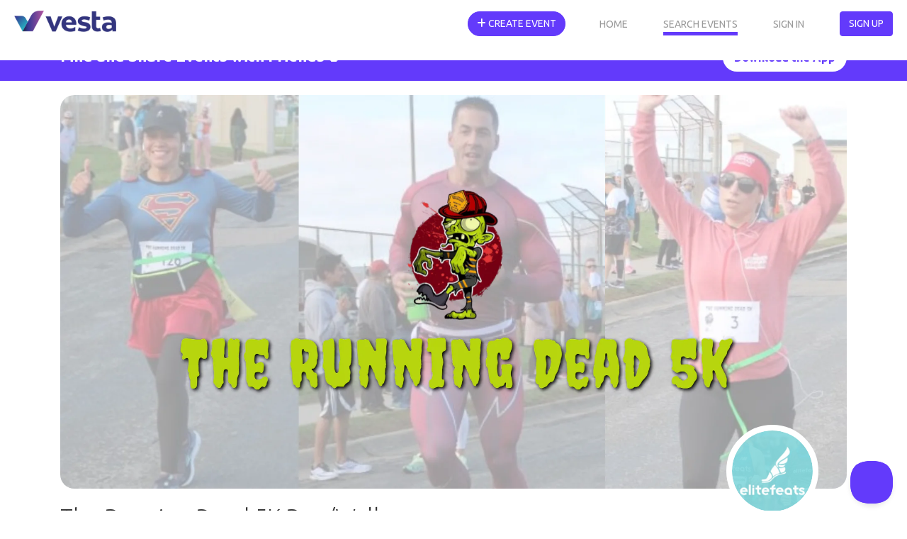

--- FILE ---
content_type: text/html; charset=utf-8
request_url: https://eventvesta.com/events/75487-the-running-dead-5k-run-walk
body_size: 108174
content:
<!DOCTYPE html>
<html>
<head>
<link href="https://eventvesta.com/events/75487-the-running-dead-5k-run-walk" rel="canonical" />
<meta content='text/html; charset=UTF-8' http-equiv='Content-Type'>
<title>Event Vesta</title>
<meta name="description" content="Roam Patchogue and join us at The Running Dead 5K and eat the brains (take the flags) of human runners. Take the most and win prizes!">

<!-- Facebook Open Graph data -->
<meta property="fb:app_id" content="966242223397117" />

<meta property="og:title" content="Event Vesta" />
<meta property="og:type" content="website" />
<meta property="og:url" content="https://eventvesta.com/events/75487-the-running-dead-5k-run-walk" />
<meta property="og:image" content="https://ucarecdn.com/e5126ef1-d31b-4638-901a-82130afa65ac/-/crop/1900x950/50,0/-/preview/-/format/auto/" />

<meta property="og:description" content="Roam Patchogue and join us at The Running Dead 5K and eat the brains (take the flags) of human runners. Take the most and win prizes!" />
<meta property="og:site_name" content="Event Vesta" />

<!-- Twitter Card data-->
<meta name="twitter:card" content="summary_large_image">
<meta name="twitter:site" content="@eventvesta">
<meta name="twitter:title" content="Event Vesta">
<meta name="twitter:description" content="Roam Patchogue and join us at The Running Dead 5K and eat the brains (take the flags) of human runners. Take the most and win prizes!">
<meta name="twitter:creator" content="@eventvesta">
<meta name="twitter:image:src" content="https://ucarecdn.com/e5126ef1-d31b-4638-901a-82130afa65ac/-/crop/1900x950/50,0/-/preview/-/format/auto/">
<meta charset='utf-8'>
<meta content='width=device-width, initial-scale=1, shrink-to-fit=no' name='viewport'>
<link href='brand/vesta-touch-icon.png' rel='apple-touch-icon'>
<link rel="shortcut icon" type="image/x-icon" href="/assets/favicon-569eab59ecdbf6a8f4249d172ccf1cf84f9aef961fdd4b3b1a8d6139a8d4543d.png" />
<meta name="csrf-param" content="authenticity_token" />
<meta name="csrf-token" content="FEx4cH7AQbbf7C7aljSM890uz3islpLUsBU9Gvg2VUu6mTZmB3fXnrQb6a/Ks+4gFsbPb5hCE/py+dzL7oyR0w==" />

<script src="/packs/js/react_app-ec414eac37b5928f69c2.js" data-turbolinks-track="reload"></script>
<style>
  @charset "UTF-8";@media (max-width:992px){.dual-col{flex-direction:column}.dual-col .dcol2{position:relative;flex:1;width:100%}}@font-face{font-family:'Font Awesome 5 Free';font-style:normal;font-weight:900;src:url('https://b92f-2600-8804-2096-b900-64fe-3860-336a-6d82.ngrok-free.app/assets/font-awesome/fa-solid-900-e153efe317e731e59eb8d6d1a568a811b8f7dd5df3823c327103be8e4a0047e4.eot');src:url('https://b92f-2600-8804-2096-b900-64fe-3860-336a-6d82.ngrok-free.app/assets/font-awesome/fa-solid-900-e153efe317e731e59eb8d6d1a568a811b8f7dd5df3823c327103be8e4a0047e4.eot#iefix') format("embedded-opentype"),url('https://b92f-2600-8804-2096-b900-64fe-3860-336a-6d82.ngrok-free.app/assets/font-awesome/fa-solid-900-f18c486a80175cf02fee0e05c2b4acd86c04cdbaecec61c1ef91f920509b5efe.woff2') format("woff2"),url('https://b92f-2600-8804-2096-b900-64fe-3860-336a-6d82.ngrok-free.app/assets/font-awesome/fa-solid-900-20464aebbff54cc17776497ce4112c3374a54b38f7ba5f58eec12174149d6742.woff') format("woff"),url('https://b92f-2600-8804-2096-b900-64fe-3860-336a-6d82.ngrok-free.app/assets/font-awesome/fa-solid-900-7a58f741ff539af94798ff561c918e5841d7e6164e90cbe57befdec4a16f6a4e.ttf') format("truetype"),url('https://b92f-2600-8804-2096-b900-64fe-3860-336a-6d82.ngrok-free.app/assets/font-awesome/fa-solid-900-d5b212510d72b66bdb7feb22c611456621c3dd1a2e88cc42983d7d4c9ab79563.svg#fontawesome') format("svg")}@font-face{font-family:'Font Awesome 5 Free';font-style:normal;font-weight:400;src:url('https://b92f-2600-8804-2096-b900-64fe-3860-336a-6d82.ngrok-free.app/assets/font-awesome/fa-regular-400-4aa44a07b71f47067872c8f177f31babc0c609af2b384511353c89b1ca804458.eot');src:url('https://b92f-2600-8804-2096-b900-64fe-3860-336a-6d82.ngrok-free.app/assets/font-awesome/fa-regular-400-4aa44a07b71f47067872c8f177f31babc0c609af2b384511353c89b1ca804458.eot#iefix') format("embedded-opentype"),url('https://b92f-2600-8804-2096-b900-64fe-3860-336a-6d82.ngrok-free.app/assets/font-awesome/fa-regular-400-ccf4db1eeb68c96e05e74f8ebfa75cc60c3a0fed862dae6b0ad85d4e1b5b4e4f.woff2') format("woff2"),url('https://b92f-2600-8804-2096-b900-64fe-3860-336a-6d82.ngrok-free.app/assets/font-awesome/fa-regular-400-2835b63ffc892d01aac2cc346969b501c845d9184f738589779ec176937e1f33.woff') format("woff"),url('https://b92f-2600-8804-2096-b900-64fe-3860-336a-6d82.ngrok-free.app/assets/font-awesome/fa-regular-400-112491dccca97bf50ec7adff8d430dcba6d0b71e0a0b20386f814f3bf5bb94b5.ttf') format("truetype"),url('https://b92f-2600-8804-2096-b900-64fe-3860-336a-6d82.ngrok-free.app/assets/font-awesome/fa-regular-400-934530d864b6f03fad8e87b66daf829d17f0e7afbd74baead32a6a4157d584c2.svg#fontawesome') format("svg")}@font-face{font-family:Ubuntu;font-style:normal;font-weight:300;font-display:swap;src:url(https://fonts.gstatic.com/s/ubuntu/v20/4iCv6KVjbNBYlgoC1CzTtw.ttf) format('truetype')}@font-face{font-family:Ubuntu;font-style:normal;font-weight:400;font-display:swap;src:url(https://fonts.gstatic.com/s/ubuntu/v20/4iCs6KVjbNBYlgo6eA.ttf) format('truetype')}@font-face{font-family:Ubuntu;font-style:normal;font-weight:700;font-display:swap;src:url(https://fonts.gstatic.com/s/ubuntu/v20/4iCv6KVjbNBYlgoCxCvTtw.ttf) format('truetype')}:root{--blue:#007bff;--indigo:#6610f2;--purple:#6f42c1;--pink:#e83e8c;--red:#dc3545;--orange:#fd7e14;--yellow:#ffc107;--green:#28a745;--teal:#20c997;--cyan:#17a2b8;--white:#fff;--gray:#6c757d;--gray-dark:#343a40;--primary:#633AFB;--secondary:#d5d5d5;--success:#1A9C9C;--info:#999999;--warning:#FFDD19;--danger:#F45555;--light:white;--dark:black;--tertiary:white;--upgrade-gray:#6C757D;--upgrade-red:#FF0001;--upgrade-orange:#FFA401;--breakpoint-xs:0;--breakpoint-sm:576px;--breakpoint-md:768px;--breakpoint-lg:992px;--breakpoint-xl:1200px;--font-family-sans-serif:-apple-system,BlinkMacSystemFont,"Segoe UI",Roboto,"Helvetica Neue",Arial,"Noto Sans",sans-serif,"Apple Color Emoji","Segoe UI Emoji","Segoe UI Symbol","Noto Color Emoji";--font-family-monospace:SFMono-Regular,Menlo,Monaco,Consolas,"Liberation Mono","Courier New",monospace}*,::after,::before{box-sizing:border-box}html{font-family:sans-serif;line-height:1.15;-webkit-text-size-adjust:100%}nav{display:block}body{margin:0;font-family:-apple-system,BlinkMacSystemFont,"Segoe UI",Roboto,"Helvetica Neue",Arial,"Noto Sans",sans-serif,"Apple Color Emoji","Segoe UI Emoji","Segoe UI Symbol","Noto Color Emoji";font-size:1rem;font-weight:400;line-height:1.5;color:#212529;text-align:left;background-color:#fff}hr{box-sizing:content-box;height:0;overflow:visible}h1,h4,h5{margin-top:0;margin-bottom:.5rem}p{margin-top:0;margin-bottom:1rem}ul{margin-top:0;margin-bottom:1rem}b,strong{font-weight:bolder}a{color:#633AFB;text-decoration:none;background-color:transparent}a:not([href]):not([tabindex]){color:inherit;text-decoration:none}img{vertical-align:middle;border-style:none}button{border-radius:0}button,input{margin:0;font-family:inherit;font-size:inherit;line-height:inherit}button,input{overflow:visible}button{text-transform:none}[type=button],button{-webkit-appearance:button}[type=button]::-moz-focus-inner,button::-moz-focus-inner{padding:0;border-style:none}::-webkit-file-upload-button{font:inherit;-webkit-appearance:button}h1,h4,h5{margin-bottom:.5rem;font-weight:500;line-height:1.2}h1{font-size:2.5rem}h4{font-size:1.5rem}h5{font-size:1.25rem}hr{margin-top:1rem;margin-bottom:1rem;border:0;border-top:1px solid rgba(0,0,0,.1)}.container{width:100%;padding-right:15px;padding-left:15px;margin-right:auto;margin-left:auto}@media (min-width:576px){.container{max-width:540px}}@media (min-width:768px){.container{max-width:720px}}@media (min-width:992px){.container{max-width:960px}}@media (min-width:1200px){.container{max-width:1140px}}.row{display:flex;flex-wrap:wrap;margin-right:-15px;margin-left:-15px}.col{position:relative;width:100%;padding-right:15px;padding-left:15px}.col{flex-basis:0;flex-grow:1;max-width:100%}.btn{display:inline-block;font-weight:400;color:#212529;text-align:center;vertical-align:middle;background-color:transparent;border:1px solid transparent;padding:.375rem .75rem;font-size:1rem;line-height:1.5;border-radius:.25rem}.btn-primary{color:#fff;background-color:#633AFB;border-color:#633AFB}.fade:not(.show){opacity:0}.collapse:not(.show){display:none}.nav{display:flex;flex-wrap:wrap;padding-left:0;margin-bottom:0;list-style:none}.nav-link{display:block;padding:.5rem 1rem}nav.default{position:relative;display:flex;flex-wrap:wrap;align-items:center;justify-content:space-between;padding:.5rem 1rem}.navbar-brand{display:inline-block;padding-top:.3125rem;padding-bottom:.3125rem;margin-right:1rem;font-size:1.25rem;line-height:inherit;white-space:nowrap}.navbar-nav{display:flex;flex-direction:column;padding-left:0;margin-bottom:0;list-style:none}.navbar-nav .nav-link{padding-right:0;padding-left:0}.navbar-collapse{flex-basis:100%;flex-grow:1;align-items:center}.navbar-toggler{padding:.25rem .75rem;font-size:1.25rem;line-height:1;background-color:transparent;border:1px solid transparent;border-radius:.25rem}@media (min-width:992px){.navbar-expand-lg,nav.default{flex-flow:row nowrap;justify-content:flex-start}.navbar-expand-lg .navbar-nav,nav.default .navbar-nav{flex-direction:row}.navbar-expand-lg .navbar-nav .nav-link,nav.default .navbar-nav .nav-link{padding-right:.5rem;padding-left:.5rem}.navbar-expand-lg .navbar-collapse,nav.default .navbar-collapse{display:flex!important;flex-basis:auto}.navbar-expand-lg .navbar-toggler,nav.default .navbar-toggler{display:none}}.card{position:relative;display:flex;flex-direction:column;min-width:0;word-wrap:break-word;background-color:#fff;background-clip:border-box;border:1px solid rgba(0,0,0,.125);border-radius:.25rem}.card-body{flex:1 1 auto;padding:1.25rem}.badge{display:inline-block;padding:.25em .4em;font-size:75%;font-weight:700;line-height:1;text-align:center;white-space:nowrap;vertical-align:baseline;border-radius:.25rem}.badge-pill{padding-right:.6em;padding-left:.6em;border-radius:10rem}.badge-success{color:#fff;background-color:#1a9c9c}.close{float:right;font-size:1.5rem;font-weight:700;line-height:1;color:#000;text-shadow:0 1px 0 #fff;opacity:.5}button.close{padding:0;background-color:transparent;border:0;-webkit-appearance:none;-moz-appearance:none;appearance:none}.modal{position:fixed;top:0;left:0;z-index:1050;display:none;width:100%;height:100%;overflow:hidden;outline:0}.modal-dialog{position:relative;width:auto;margin:.5rem}.modal.fade .modal-dialog{-webkit-transform:translate(0,-50px);transform:translate(0,-50px)}.modal-dialog-scrollable{display:flex;max-height:calc(100% - 1rem)}.modal-dialog-scrollable .modal-content{max-height:calc(100vh - 1rem);overflow:hidden}.modal-dialog-scrollable .modal-body{overflow-y:auto}.modal-dialog-centered{display:flex;align-items:center;min-height:calc(100% - 1rem)}.modal-dialog-centered::before{display:block;height:calc(100vh - 1rem);content:""}.modal-dialog-centered.modal-dialog-scrollable{flex-direction:column;justify-content:center;height:100%}.modal-dialog-centered.modal-dialog-scrollable .modal-content{max-height:none}.modal-dialog-centered.modal-dialog-scrollable::before{content:none}.modal-content{position:relative;display:flex;flex-direction:column;width:100%;background-color:#fff;background-clip:padding-box;border:1px solid rgba(0,0,0,.2);border-radius:.3rem;outline:0}.modal-header{display:flex;align-items:flex-start;justify-content:space-between;padding:1rem;border-bottom:1px solid #dee2e6;border-top-left-radius:.3rem;border-top-right-radius:.3rem}.modal-header .close{padding:1rem;margin:-1rem -1rem -1rem auto}.modal-title{margin-bottom:0;line-height:1.5}.modal-body{position:relative;flex:1 1 auto;padding:1rem}.modal-footer{display:flex;align-items:center;justify-content:flex-end;padding:1rem;border-top:1px solid #dee2e6;border-bottom-right-radius:.3rem;border-bottom-left-radius:.3rem}@media (min-width:576px){.modal-dialog{max-width:500px;margin:1.75rem auto}.modal-dialog-scrollable{max-height:calc(100% - 3.5rem)}.modal-dialog-scrollable .modal-content{max-height:calc(100vh - 3.5rem)}.modal-dialog-centered{min-height:calc(100% - 3.5rem)}.modal-dialog-centered::before{height:calc(100vh - 3.5rem)}}@media (min-width:992px){.modal-xl{max-width:800px}}@media (min-width:1200px){.modal-xl{max-width:1140px}}.d-none{display:none!important}.d-inline-block{display:inline-block!important}@media (min-width:992px){.d-lg-block{display:block!important}}.float-left{float:left!important}.mb-3{margin-bottom:1rem!important}.mr-5{margin-right:3rem!important}.pb-2{padding-bottom:.5rem!important}.p-3{padding:1rem!important}.mr-auto{margin-right:auto!important}.text-muted{color:#6c757d!important}body{max-width:100%;overflow-x:hidden}*{font-family:Ubuntu,sans-serif;font-weight:400;color:#333}.modal-footer{max-height:440px}.sticky-navbar{position:fixed!important;top:0!important;z-index:10000;width:100vw;flex-shrink:0;padding:11px 0 0!important;background-color:transparent!important}.sticky-navbar .fa-bars{color:#fff}.sticky-navbar .navbar-brand{margin-left:20px}.sticky-navbar .mobile-menu-btn{margin-right:20px;margin-left:12px;background-size:cover;background-position:center;background-repeat:no-repeat;border:1px solid #fff}.sticky-navbar .navbar-toggler{margin-top:10px}.sticky-navbar .mobile-menu{position:absolute;top:0;right:0;display:none}.sticky-navbar .mobile-menu .button-one{position:absolute;top:2px;right:0}.sticky-navbar .mobile-menu .button-two{position:absolute;top:13px;right:75px}.sticky-navbar .mobile-menu .button-three{position:absolute;top:13px;right:120px}.sticky-navbar .web-menu{margin-top:5px;margin-right:20px}.navbg-bin{position:fixed!important;top:0!important;z-index:9999;flex-shrink:0;width:100vw;height:85px;opacity:0;background-color:#fff}.navbg-bin .navbg-bin-btm-bar{position:absolute;bottom:0;left:0;width:100%;height:10px;background-image:url('https://b92f-2600-8804-2096-b900-64fe-3860-336a-6d82.ngrok-free.app/assets/eventvesta-hero-image-17fcb1435d6f355b270d26b373f92eecfe89707e40740d5e6c2a47f6d7ba5a97.avif');background-size:100%;background-position:top center;background-repeat:no-repeat}.nav-link{font-size:14px;color:#fff;-moz-opacity:0.6;-khtml-opacity:0.6;opacity:.6;margin-right:50px;padding-right:0!important;padding-left:0!important;padding-bottom:0!important;text-transform:uppercase!important}@media (max-width:992px){.sticky-navbar .mobile-menu{display:block}.sticky-navbar .web-menu{margin-right:0;margin-top:60px}.nav-item .btn{border-radius:0;width:100%;border-top:1px solid #999;padding:15px 0!important;text-align:center;font-weight:700}.nav-link{background-color:#fff;color:#333;width:100%;border-top:1px solid #f6f6f6;padding:10px 0!important;text-align:center;-moz-opacity:1.0;-khtml-opacity:1.0;opacity:1;font-weight:700}}.nav-link-at-cond{color:#fff;-moz-opacity:1.0;-khtml-opacity:1.0;opacity:1;border-bottom:5px solid #633AFB}@media (max-width:992px){.nav-link-at-cond{border-bottom:0!important;color:#633AFB}}#vesta-logo-header-rev{position:absolute;top:15px;left:20px;display:block}#vesta-logo-header-color{position:absolute;top:15px;left:20px;display:none}#create-event-btn{border-radius:30px}.navchange{opacity:100!important}.navchange .nav-link{color:#999!important;-moz-opacity:1.0;-khtml-opacity:1.0;opacity:1}.navchange .bg-clear i{color:#999}.navchange #vesta-logo-header-rev{display:none}.navchange #vesta-logo-header-color{display:block}.btn-default,.btn-primary{font-size:14px!important;text-transform:uppercase!important}.btn-primary{border:1px solid #633AFB!important}.btn-circle{position:relative;color:#999!important;width:40px;height:40px;display:inline-block;background-color:#fff!important;border-radius:50%!important;margin-left:6px;text-align:center}.btn-circle .fa-bars{visibility:hidden}.btn-circle i{position:absolute;margin:O auto;left:0;right:0;top:10px}.bg-clear{background-color:rgba(255,255,255,0)!important}.bg-clear i{color:#fff;font-size:20px!important}.header-text{font-size:32px;font-weight:300;margin-bottom:10px}.header-margin{margin-top:110px}.header-margin-min{position:relative;margin-top:85px}.text-muted{color:#6c757d}.text-muted p{color:#6c757d}.subheader-text{font-size:24px;font-weight:300;margin-bottom:10px}@media (max-width:760px){.header-text{font-size:24px}.subheader-text{font-size:20px}}.body-text-sm{font-size:14px;font-weight:300}.body-color-soft{color:#999!important}.body-color-soft p{color:#999!important}::-webkit-input-placeholder{color:#999!important;opacity:1}::-moz-placeholder{color:#999!important;opacity:1}:-ms-input-placeholder{color:#999!important;opacity:1}::-ms-input-placeholder{color:#999!important;opacity:1}::placeholder{color:#999!important;opacity:1}:-ms-input-placeholder{color:#999!important}::-ms-input-placeholder{color:#999!important}a.accentlink{color:#633AFB!important}.evmodal .modal-body{position:relative;padding:10px}.evmodal .modal-body .close{position:absolute;top:15px;right:15px}.modal-dialog-wide{max-width:800px}.desc-text{position:relative}.dual-col{display:flex;flex-direction:row}.dual-col .dcol1{flex:4}.dual-col .dcol-divider{flex:1}.dual-col .dcol2{flex:8}@media (max-width:992px){.dual-col{flex-direction:column}.dual-col .dcol1,.dual-col .dcol2{position:relative;flex:1;width:100%}.dual-col .dcol-divider{flex:1;height:20px}}.eventcard-details-bins{position:relative;width:100%;display:flex;flex-direction:row!important;align-items:first;margin-bottom:10px}.eventcard-details-bins .bin-one{width:27px}.eventcard-details-bins .bin-one .icon-bin{position:relative;text-align:left;padding-top:0;width:100%}.eventcard-details-bins .bin-one .icon-bin i{color:#999;font-size:18px}.eventcard-details-bins .bin-two{text-align:left;width:100%}.card-header-bin{position:relative;width:100%;background-color:#333;padding:8px 0 5px;text-align:center}.card-header-bin .subheader-text{color:#fff!important}.actionbuttons a{width:100%}.mg-t-md{margin-top:20px}.pd-t-lg{padding-top:30px}.pd-r-md{padding-right:20px}.pd-l-md{padding-left:20px}.modal{background-color:rgba(0,0,0,.6)}.show-mobile{display:none}.hide-mobile{display:block}@media (max-width:620px){.show-mobile{display:block}.hide-mobile{display:none}}.fa{font-family:'Font Awesome 5 Free';font-weight:900}.fa{-moz-osx-font-smoothing:grayscale;-webkit-font-smoothing:antialiased;display:inline-block;font-style:normal;font-variant:normal;text-rendering:auto;line-height:1}.fa-bars:before{content:"\f0c9"}.fa-calendar-alt:before{content:"\f073"}.fa-map-marker-alt:before{content:"\f3c5"}.fa-plus:before{content:"\f067"}.fa-search:before{content:"\f002"}.fa-ticket-alt:before{content:"\f3ff"}.fa-times-circle:before{content:"\f057"}.image-bin{padding-top:20px}@media (max-width:620px){.image-bin{padding-top:0!important;width:100%!important;max-width:100%!important;padding-right:0!important;padding-left:0!important;margin-right:0!important;margin-left:0!important}}.eventpage-image-container{position:relative;width:100%;height:auto}.eventpage-image-container .event-header-img{border-radius:20px!important;overflow:hidden}@media (max-width:620px){.eventpage-image-container .event-header-img{border-radius:0!important}}.eventpage-image-container .avatar-circle{position:absolute;bottom:-40px;right:40px;width:130px;height:130px;border-radius:50%;border:8px solid #fff;overflow:hidden;background-color:#fff}.eventpage-image-container .avatar-circle img{width:100%;height:100%;-o-object-fit:contain;object-fit:contain;border-radius:50%}.subheader-text{margin-bottom:2px}hr{margin-top:20px!important;margin-bottom:20px!important}.event-details-card{position:relative;overflow:hidden;width:100%;margin-bottom:30px;border-radius:20px!important;background-color:#fff;box-shadow:0 5px 12px 0 rgba(0,0,0,.2)}#event-location-banner{background-color:#633AFB;display:flex;justify-content:center;align-items:center;position:relative;padding:.8rem 1rem}#event-location-banner .event-location-wrapper{display:flex;justify-content:space-between;align-items:center}#event-location-banner .event-location-wrapper .event-location-flex-1{display:flex;flex:1}#event-location-banner .event-location-wrapper .event-location-flex-1 h5{font-size:1.4rem;color:#fff;font-weight:700;margin-top:5px}#event-location-banner .event-location-wrapper .download-app-button{border-radius:50px;color:#633AFB;background-color:#fff;display:flex;justify-content:center;align-items:center;padding:.5rem 1rem;text-align:center}#event-location-banner .event-location-wrapper .download-app-button a{font-weight:700}#event-location-banner #event-location-exit-btn{position:absolute;top:8px;right:10px;height:20px;width:20px;text-align:center;line-height:20px;color:#fff;font-weight:500;font-size:1.3rem}body{display:flex;flex-direction:column;height:100vh}.growable-content{flex:1 0 auto;z-index:100}.footer-bin .footer-bar .footer-text .mobilehide{display:none}.activities-container{display:flex;flex-wrap:wrap;justify-content:space-between;align-items:center}.color-white{color:#fff}:root{--dt-row-selected:13,110,253;--dt-row-selected-text:255,255,255;--dt-row-selected-link:9,10,11}
</style>

<script src="/assets/application-8f1f05492bf8f934c126358e2af5b41e059e164e31b56c6dab73583e7b8e464d.js" data-turbolinks-track="reload"></script>
<script src="https://cdn.datatables.net/1.13.4/js/jquery.dataTables.min.js"></script>
<script src="https://cdn.datatables.net/1.13.4/js/dataTables.bootstrap5.min.js"></script>
<script src="https://cdn.jsdelivr.net/npm/bootstrap-slider@9.8.0/dist/bootstrap-slider.min.js"></script>
<script src="https://cdn.jsdelivr.net/npm/popper.js@1.12.9/dist/umd/popper.min.js"></script>
<link href='https://cdn.jsdelivr.net/npm/sweetalert2@11/dist/sweetalert2.min.css' rel='stylesheet'>
<script src="https://cdn.jsdelivr.net/npm/sweetalert2@11"></script>
<script src="https://287yxyendr.ucarecd.net/libs/widget/3.x/uploadcare.full.min.js"></script><script>
//<![CDATA[
UPLOADCARE_PUBLIC_KEY = '2e6a6295a1946e9260f8';
UPLOADCARE_LIVE = true;
UPLOADCARE_MANUAL_START = false;
UPLOADCARE_LOCALE = 'en';
//]]>
</script>
<link href='https://fonts.gstatic.com' rel='preconnect'>
<!-- Global site tag (gtag.js) - Google Ads: 350636960 -->
<script async='' src='https://www.googletagmanager.com/gtag/js?id=AW-350636960'></script>
<script>
  window.dataLayer = window.dataLayer || []; function gtag(){dataLayer.push(arguments);} gtag('js', new Date()); gtag('config', 'AW-350636960');
</script>

    <!-- Event snippet for Page view conversion page
    -->
    <script>
        $(document).ready(function() {
            // Fires almost every visit, but turbolinks prevents this from firing if visiting a bunch of events. This is actually nice for us so we will use this.
            // Due to this, our conversion counter will be more accurate on bringing people to our site
            gtag('event', 'conversion', { 'send_to': 'AW-350636960/RVtGCO6m2doCEKCXmacB', 'value': 1.0, 'currency': 'USD' });
        });

    </script>



</head>
<body>
<div class='growable-content'>

  
  <script type="application/ld+json" >
    {
      "@context": "https://schema.org/",
      "@type": "Event",
      "name": "The Running Dead 5K Run/Walk",
      "startDate": "2024-10-26T09:00:00-05:00",
      "endDate": "2024-10-26T12:00:00-05:00",
      "eventAttendanceMode": "https://schema.org/OfflineEventAttendanceMode",
      "eventStatus": "https://schema.org/EventScheduled",
      "location": {
        "@type": "Place",
        "name": "Shortfront Park",
        "address": {
          "@type": "PostalAddress",
          "streetAddress": "49 Smith Street",
          "addressLocality": "Patchogue",
          "postalCode": "11772",
          "addressRegion": "NY",
          "addressCountry": "US"
        }
      },
      "image": [
        "https://ucarecdn.com/e5126ef1-d31b-4638-901a-82130afa65ac/-/crop/1900x950/50,0/-/preview/"
      ],
      "description": "<p>October 26, 2024<br />9AM Start Rain or Shine<br />Patchogue NY</p>
<p><strong>Humans have a 1 Minute Head Start before the Zombies!</strong></p>
<p>The Euclid Hose Company Presents: The Running Dead 5K Run/Walk. Roam Patchogue and join us at The Running Dead 5K and eat the brains (take the flags) of human runners. Take the most and win prizes!</p>
<p><strong>AMENITIES</strong><br />Post Race Award Ceremony<br />BEER (21+) & Refreshments<br />Drawings for great prizes! (Must be present to win)<br />Water station & toilet facilities</p>
<p><strong>BENEFICIARY</strong><br />Proceeds go to benefit the Euclid Hose Company of the Patchogue Fire Department</p>",
      "offers": {
        "@type": "Offer",
        "url": "https://www.eventvesta.com/events/75487/t/tickets",
        "price": "25.0",
        "priceCurrency": "USD",
        "availability": "https://schema.org/InStock",
        "validFrom": "2024-10-26T09:00:00-05:00",
        "availabilityStarts": "2024-07-08T14:28:27-05:00"
      }
    }
  </script>

<div class="header-margin-48">
    <div id='event-location-banner'>
<div class='container event-location-wrapper'>
<div class='event-location-flex-1'>
<h5 class='hide-mobile'>Find and Share Events with Friends 🥳</h5>
</div>
<div class='download-app-button'>
<a target="_blank" href="https://vesta.fun/waitlist">Download the App</a>
</div>
</div>
<div id='event-location-exit-btn'>x</div>
</div>


  

  <div class="container image-bin">

    <div class="eventpage-image-container">
      <div class="event-header-img">
        <img border="0" style="width: 100%" fetchpriority="high" alt="The Running Dead 5K Run/Walk promotional image" src="https://ucarecdn.com/e5126ef1-d31b-4638-901a-82130afa65ac/-/crop/1900x950/50,0/-/preview/-/format/auto/" />
      </div>

      <div class="avatar-circle hide-mobile">
          <img alt="Company Profile Image" src="https://287yxyendr.ucarecd.net/8d8ce4b9-add8-4952-a385-26d93143c527/" />
      </div>

    </div>
  </div>


  <!---container .mg-t-md section -->
  <div class="container mg-t-md">
    <h1 class="header-text">
      The Running Dead 5K Run/Walk
    </h1>
      <div class='activities-container'>
        <h5>
            <span class='badge badge-pill badge-pink'>
              Beer
            </span>
            <span class='badge badge-pill badge-pink'>
              Halloween
            </span>
            <span class='badge badge-pill badge-pink'>
              5K
            </span>
        </h5>
      </div>

    <hr/>
    <!--Need work in this section-->
    <div class="dual-col">
      <div class="dcol2">
        <div class="subheader-text">
          What&rsquo;s Happening?
        </div>

        <div class="desc-text">
          <div class="non-mobile-desc text-muted hide-mobile">
              <p>October 26, 2024<br />9AM Start Rain or Shine<br />Patchogue NY</p>
<p><strong>Humans have a 1 Minute Head Start before the Zombies!</strong></p>
<p>The Euclid Hose Company Presents: The Running Dead 5K Run/Walk. Roam Patchogue and join us at The Running Dead 5K and eat the brains (take the flags) of human runners. Take the most and win prizes!</p>
<p><strong>AMENITIES</strong><br />Post Race Award Ceremony<br />BEER (21+) & Refreshments<br />Drawings for great prizes! (Must be present to win)<br />Water station & toilet facilities</p>
<p><strong>BENEFICIARY</strong><br />Proceeds go to benefit the Euclid Hose Company of the Patchogue Fire Department</p>
          </div>
          <div class="mobile-desc text-muted show-mobile">
              <p>October 26, 2024<br />9AM Start Rain or Shine<br />Patchogue NY</p>
<p><strong>Humans have a 1 Minute Head Start before the Zombies!</strong></p>
<p>The Euclid Hose Company Presents: The Running Dead 5K Run/Walk. Roam Patchogue and join us at The Running Dead 5K and eat the brains (take the flags) of human runners. Take the most and win prizes!</p>
<p><strong>AMENITIES</strong><br />Post Race Award Ceremony<br />BEER (21+) & Refreshments<br />Drawings for great prizes! (Must be present to win)<br />Water station & toilet facilities</p>
<p><strong>BENEFICIARY</strong><br />Proceeds go to benefit the Euclid Hose Company of the Patchogue Fire Department</p>
            <div class="gradient"></div>
          </div>
          <div class="desc-text-links show-mobile">
            <a class="accentlink show-hide-link" href="javascript:void(0);">show less</a>
          </div>
        </div>
          <div class="pd-l-md pd-r-md">
          </div>
          <div class="subheader-text-container mg-t-md">
            More about elitefeats inc
            <button class="text-muted">
              <a class="contactButton" href="mailto:events@elitefeats.com">Contact The Host</a>
            </button>
          </div>
          <div class="text-muted">
            Join professional, unforgettable and memorable events featuring free finish photos and live results!  Interested in sponsorship? Get in touch!
          </div>
      </div>

      <!--Divider-->
      <div class="dcol-divider pd-t-lg"></div>

      <!--Need work in this section as well-->
      <div class="dcol1">
        <div class="card event-details-card" style="top: 7rem; position: sticky;">
          <div class="card-header-bin">
            <div class="subheader-text">When &amp; Where</div>
          </div>
          <div class="card-body">
            <div class="eventcard-details-bins">
              <div class="bin-one">
                <div class="icon-bin">
                  <i class="fa fa-calendar-alt"></i>
                </div>
              </div>

              <div class="bin-two">
                Oct 26, 2024, 9:00am to 12:00pm Timezone: EDT
              </div>
            </div>

            <div class="eventcard-details-bins">
              <div class="bin-one">
                <div class="icon-bin">
                  <i class="fa fa-map-marker-alt"></i>
                </div>
              </div>
              <div class="bin-two">
                  <a target="_blank" href="https://www.google.com/maps/dir/?api=1&amp;dir_action=navigate&amp;destination=40.74891239999999,-73.00711199999999">Shortfront Park<br>49 Smith Street<br>Patchogue, NY</a>
              </div>
            </div>

            <div class="eventcard-details-bins">
              <div class="bin-one">
                <div class="icon-bin">
                  <i class="fa fa-ticket-alt"></i>
                </div>
              </div>
              <div class="bin-two">
                $25.00
              </div>
            </div>

            <hr />

              <div class="actionbuttons">

                  <a class="btn btn-primary" target="_blank" rel="nofollow" data-method="post" href="/tickets?event_id=75487&amp;ticket_url=https%3A%2F%2Fevents.elitefeats.com%2F24runningdead">View Tickets</a>
                  
              </div>
          </div>
        </div>
      </div>
    </div>

    <hr/>

      <h1 class="header-text center-text mg-t-lg">More events from elitefeats inc</h1>
      <div class="event-card-carousel pd-b-lg mg-b-xl">
        <div class="event-scroller"  left_arrow_path="/assets/defaults/left-arrow-824f9f770afaf7c8bebc61fafb7c97274fef05f9644b7ac787f6d24b9e55907d.png" right_arrow_path="/assets/defaults/right-arrow-82ff5c9fc237275161982a2920da8a30f59056f028990ef001448c71ae208eb6.png">
            <a href="/events/121804"><div class='company-event-card'>
<img border="0" class="event-image" fetchpriority="lazy" alt="Event Carousel Event Promotional Image" src="https://287yxyendr.ucarecd.net/0f3e932b-27e4-4de1-ba40-4c8294c6c41f/-/crop/1900x950/50,0/-/preview/-/format/auto/" />
<div class='event-info'>
<div class='company-image'>
<img alt="Company Profile Image" src="https://287yxyendr.ucarecd.net/8d8ce4b9-add8-4952-a385-26d93143c527/" />
</div>
<h6>
Hot Cocoa Crush 5K &amp; 10K Queens
</h6>
<div class='event-text-sm'>
February 01, 2026
</div>
</div>
</div>
</a>
            <a href="/events/121806"><div class='company-event-card'>
<img border="0" class="event-image" fetchpriority="lazy" alt="Event Carousel Event Promotional Image" src="https://287yxyendr.ucarecd.net/2a6c7048-0f7d-49c0-995d-033fd7dd4b3e/-/crop/1900x950/50,0/-/preview/-/format/auto/" />
<div class='event-info'>
<div class='company-image'>
<img alt="Company Profile Image" src="https://287yxyendr.ucarecd.net/8d8ce4b9-add8-4952-a385-26d93143c527/" />
</div>
<h6>
Hot Cocoa Crush 5K Long Island
</h6>
<div class='event-text-sm'>
February 21, 2026
</div>
</div>
</div>
</a>
            <a href="/events/125393"><div class='company-event-card'>
<img border="0" class="event-image" fetchpriority="lazy" alt="Event Carousel Event Promotional Image" src="https://287yxyendr.ucarecd.net/82631734-f7d5-4c36-aa8d-a1a70dd53038/-/crop/1900x950/50,0/-/preview/-/format/auto/" />
<div class='event-info'>
<div class='company-image'>
<img alt="Company Profile Image" src="https://287yxyendr.ucarecd.net/8d8ce4b9-add8-4952-a385-26d93143c527/" />
</div>
<h6>
The Long Beach Snowflake 4 Mile Race In Memory of Joseph F. Farrell
</h6>
<div class='event-text-sm'>
February 07, 2026
</div>
</div>
</div>
</a>
            <a href="/events/129097"><div class='company-event-card'>
<img border="0" class="event-image" fetchpriority="lazy" alt="Event Carousel Event Promotional Image" src="https://287yxyendr.ucarecd.net/87ee02b1-7eb1-4d6c-b055-193f5df0c942/-/crop/1520x760/40,0/-/preview/-/format/auto/" />
<div class='event-info'>
<div class='company-image'>
<img alt="Company Profile Image" src="https://287yxyendr.ucarecd.net/8d8ce4b9-add8-4952-a385-26d93143c527/" />
</div>
<h6>
Go for the Green 5K Run/Walk
</h6>
<div class='event-text-sm'>
March 14, 2026
</div>
</div>
</div>
</a>
            <a href="/events/121027"><div class='company-event-card'>
<img border="0" class="event-image" fetchpriority="lazy" alt="Event Carousel Event Promotional Image" src="https://287yxyendr.ucarecd.net/179be2e3-0e2b-4acc-9709-d7d150518247/-/crop/1800x900/100,0/-/preview/-/format/auto/" />
<div class='event-info'>
<div class='company-image'>
<img alt="Company Profile Image" src="https://287yxyendr.ucarecd.net/8d8ce4b9-add8-4952-a385-26d93143c527/" />
</div>
<h6>
Great Appalachian Valley Race: Half Marathon, 10K &amp; 5K
</h6>
<div class='event-text-sm'>
July 18, 2026
</div>
</div>
</div>
</a>
            <a href="/events/117685"><div class='company-event-card'>
<img border="0" class="event-image" fetchpriority="lazy" alt="Event Carousel Event Promotional Image" src="https://287yxyendr.ucarecd.net/47cd7b3b-88ed-4c5b-bffa-e4a439e45b0e/-/format/auto/" />
<div class='event-info'>
<div class='company-image'>
<img alt="Company Profile Image" src="https://287yxyendr.ucarecd.net/8d8ce4b9-add8-4952-a385-26d93143c527/" />
</div>
<h6>
Gary Mintz Memorial 5K Run/Walk
</h6>
<div class='event-text-sm'>
May 03, 2026
</div>
</div>
</div>
</a>
            <a href="/events/102168"><div class='company-event-card'>
<img border="0" class="event-image" fetchpriority="lazy" alt="Event Carousel Event Promotional Image" src="https://ucarecdn.com/0f281656-3385-45f2-8478-355f3b8a3517/-/crop/1900x950/50,0/-/preview/-/format/auto/" />
<div class='event-info'>
<div class='company-image'>
<img alt="Company Profile Image" src="https://287yxyendr.ucarecd.net/8d8ce4b9-add8-4952-a385-26d93143c527/" />
</div>
<h6>
BELLPORT BAY 5K
</h6>
<div class='event-text-sm'>
July 13, 2026
</div>
</div>
</div>
</a>
            <a href="/events/123702"><div class='company-event-card'>
<img border="0" class="event-image" fetchpriority="lazy" alt="Event Carousel Event Promotional Image" src="https://287yxyendr.ucarecd.net/59626f07-cfb4-40bb-9133-3a7342f79fb4/-/crop/1600x800/0,40/-/preview/-/format/auto/" />
<div class='event-info'>
<div class='company-image'>
<img alt="Company Profile Image" src="https://287yxyendr.ucarecd.net/8d8ce4b9-add8-4952-a385-26d93143c527/" />
</div>
<h6>
4-Leaf Clover 5K Trail Run/Walk &amp; FREE Kiddie Clover Fun Run
</h6>
<div class='event-text-sm'>
March 08, 2026
</div>
</div>
</div>
</a>
            <a href="/events/121023"><div class='company-event-card'>
<img border="0" class="event-image" fetchpriority="lazy" alt="Event Carousel Event Promotional Image" src="https://287yxyendr.ucarecd.net/ef89f2bd-92f0-4782-b65a-f6683d9889cf/-/crop/1900x950/50,0/-/preview/-/format/auto/" />
<div class='event-info'>
<div class='company-image'>
<img alt="Company Profile Image" src="https://287yxyendr.ucarecd.net/8d8ce4b9-add8-4952-a385-26d93143c527/" />
</div>
<h6>
22 Degree Run &amp; Plunge 2.2M Run/Walk
</h6>
<div class='event-text-sm'>
January 24, 2026
</div>
</div>
</div>
</a>
            <a href="/events/121041"><div class='company-event-card'>
<img border="0" class="event-image" fetchpriority="lazy" alt="Event Carousel Event Promotional Image" src="https://287yxyendr.ucarecd.net/641683ea-1a46-4f6b-b5bd-6a96f8fd077c/-/format/auto/" />
<div class='event-info'>
<div class='company-image'>
<img alt="Company Profile Image" src="https://287yxyendr.ucarecd.net/8d8ce4b9-add8-4952-a385-26d93143c527/" />
</div>
<h6>
The Queens St. Patrick&#39;s 5K &amp; Half Marathon
</h6>
<div class='event-text-sm'>
March 07, 2026
</div>
</div>
</div>
</a>
            <a href="/events/129252"><div class='company-event-card'>
<img border="0" class="event-image" fetchpriority="lazy" alt="Event Carousel Event Promotional Image" src="https://287yxyendr.ucarecd.net/c283c992-cf6c-477b-99fc-16c4149d3531/-/crop/1900x950/50,0/-/preview/-/format/auto/" />
<div class='event-info'>
<div class='company-image'>
<img alt="Company Profile Image" src="https://287yxyendr.ucarecd.net/8d8ce4b9-add8-4952-a385-26d93143c527/" />
</div>
<h6>
The Bunny Trail 5K Run/Walk
</h6>
<div class='event-text-sm'>
April 04, 2026
</div>
</div>
</div>
</a>
            <a href="/events/121030"><div class='company-event-card'>
<img border="0" class="event-image" fetchpriority="lazy" alt="Event Carousel Event Promotional Image" src="https://287yxyendr.ucarecd.net/8fda9fb0-8354-4391-a30d-55e0a16fe0c0/-/crop/1900x950/50,0/-/preview/-/format/auto/" />
<div class='event-info'>
<div class='company-image'>
<img alt="Company Profile Image" src="https://287yxyendr.ucarecd.net/8d8ce4b9-add8-4952-a385-26d93143c527/" />
</div>
<h6>
Heckscher State Park Marathon, Half Marathon &amp; 5K
</h6>
<div class='event-text-sm'>
March 28, 2026
</div>
</div>
</div>
</a>
            <a href="/events/122768"><div class='company-event-card'>
<img border="0" class="event-image" fetchpriority="lazy" alt="Event Carousel Event Promotional Image" src="https://287yxyendr.ucarecd.net/06dee40f-fc1a-4d0b-9db7-b76890559a4f/-/crop/1900x950/50,0/-/preview/-/format/auto/" />
<div class='event-info'>
<div class='company-image'>
<img alt="Company Profile Image" src="https://287yxyendr.ucarecd.net/8d8ce4b9-add8-4952-a385-26d93143c527/" />
</div>
<h6>
Cupid&#39;s Chase 5K
</h6>
<div class='event-text-sm'>
February 14, 2026
</div>
</div>
</div>
</a>
            <a href="/events/121025"><div class='company-event-card'>
<img border="0" class="event-image" fetchpriority="lazy" alt="Event Carousel Event Promotional Image" src="https://287yxyendr.ucarecd.net/de88681a-8929-41d2-91dc-aa5666a93277/-/crop/1900x950/50,0/-/preview/-/format/auto/" />
<div class='event-info'>
<div class='company-image'>
<img alt="Company Profile Image" src="https://287yxyendr.ucarecd.net/8d8ce4b9-add8-4952-a385-26d93143c527/" />
</div>
<h6>
Cupid&#39;s Chase 5K
</h6>
<div class='event-text-sm'>
February 14, 2026
</div>
</div>
</div>
</a>
            <a href="/events/121037"><div class='company-event-card'>
<img border="0" class="event-image" fetchpriority="lazy" alt="Event Carousel Event Promotional Image" src="https://287yxyendr.ucarecd.net/2739597b-5a77-4e74-a99b-f788222f1192/-/crop/1900x950/50,0/-/preview/-/format/auto/" />
<div class='event-info'>
<div class='company-image'>
<img alt="Company Profile Image" src="https://287yxyendr.ucarecd.net/8d8ce4b9-add8-4952-a385-26d93143c527/" />
</div>
<h6>
Cupids Chase 5K NYC - Queens
</h6>
<div class='event-text-sm'>
February 14, 2026
</div>
</div>
</div>
</a>
        </div>
      </div>
  </div>
</div>

<div aria-hidden='true' aria-labelledby='myModalLabel' class='modal hide fade' id='modal-window-75487' role='dialog'>
<div class='modal-dialog modal-dialog-wide' role='document'>
<div class='header-margin'></div>
<div class='modal-content'>
<div class='modal-header'>
<button class='close' data-dismiss='modal' type='button'>×</button>
<h4 class='modal-title'></h4>
</div>
<div class='modal-body p-3 pb-2'>
<h1 class='subheader-text'>Event Schedule</h1>
<br>
<div class='container row mb-3'>
<div class='col d-inline-block'>
Saturday, Oct 26, 2024
</div>
<div class='col d-inline-block'>
9:00am
-
12:00pm
</div>
<div class='col d-inline-block'>
<a class="btn btn-primary btn-large ticket-add" rel="nofollow" data-method="post" href="/events/75487/ticket?date=2024-10-26">Ticket</a>
</div>
<br>
<br>
</div>
<div class='modal-footer'>
<button class='btn btn-default col float-left' data-dismiss='modal' type='button'>Close</button>
</div>
</div>
</div>
<br>
<br>
</div>
</div>

<script>

    $(document).ready(function () {
        $('[data-toggle="tooltip"]').tooltip(
            {container: 'body', trigger: 'hover', placement: "right"}
        );

        $(".ticket-going-button").removeClass("ticket-going-button");

        if (true) {
            $(".ticket-remove-75487").addClass("hidden");
            $(".ticket-add-75487").removeClass("hidden");
        } else {
            $(".ticket-add-75487").addClass(" hidden");
            $(".ticket-remove-75487").removeClass(" hidden");
        }

    });

</script>

<div class="modal fade bottom" id="vestaModal" tabindex="-1" role="dialog" aria-labelledby="exampleModalPreviewLabel" aria-hidden="false">
  <div class="modal-dialog modal-frame modal-bottom" role="document">
    <div class="modal-content">
      <div class="modal-header">
        <h5 class="modal-title" id="exampleModalPreviewLabel">Sign Up!</h5>
        <button type="button" class="close" data-dismiss="modal" aria-label="Close">
          <span aria-hidden="true">&times;</span>
        </button>
      </div>
      <div class="modal-body">
        Tired of Missing the Cool Events? We Can Help!
      </div>
      <div class="modal-footer">
        <a class="nav-links d-inline-block btn btn-primary" href="/users/sign_up">Sign Up Now</a>
      </div>
    </div>
  </div>
</div>
<!-- Modal -->




<div class='navbg-bin navchange'>
<div class='navbg-bin-btm-bar'></div>
</div>
<nav class='default navbar-expand-lg sticky-navbar navchange'>
<a class='navbar-brand' href='/'>
<img id="vesta-logo-header-rev" border="0" height="30px" alt="Event Vesta" title="Event Vesta" src="/assets/brand/vesta-logo-horizontal-white-bfc059f115186f7397c88f6754052b264c35b3643c1bf62510700d56422a1adc.svg" />
<img id="vesta-logo-header-color" border="0" height="30px" alt="Event Vesta" title="Event Vesta" src="/assets/brand/vesta-logo-d74909e9e4fab34ba83c134eab00f3d37cfe4b498be2dd8398cab9a5e6517fa4.png" />
</a>
<div class='mobile-menu'>
<a class='btn-circle bg-clear button-three' href='/events/new'>
<i class='fa fa-plus'></i>
</a>
<a class='btn-circle bg-clear button-two' href='/events'>
<i class='fa fa-search'></i>
</a>
<a aria-controls='navbarSupportedContent' aria-expanded='false' aria-label='Toggle navigation' class='navbar-toggler btn-circle mobile-menu-btn button-one' data-target='#navbarSupportedContent' data-toggle='collapse' style='background-image: url(&#39;/assets/defaults/profile-photo-default-73afdd7fca32da2da3b43187fdcb7770d80a30ea42c493e1f23cd71d604d57c2.jpg&#39;);' type='button'>
<i class='fa fa-bars'></i>
</a>
</div>
<div class='collapse navbar-collapse web-menu' id='navbarSupportedContent'>
<ul class='navbar-nav mr-auto'>
<li class='nav-item active'></li>
</ul>
<ul class='nav navbar-nav navbar-right'>
<li class='nav-item mr-5 d-none d-lg-block'>
<a class="btn btn-primary " id="create-event-btn" href="/events/new"><i class='fa fa-plus color-white'></i>
Create Event
</a></li>
<li class='nav-item'>
<a class="nav-link d-inline-block " href="/">Home</a>
</li>
<li class='nav-item'>
<a class="nav-link d-inline-block nav-link-at-cond" href="/events">Search Events</a>
</li>
<li class='nav-item'>
<a class="nav-link d-inline-block " href="/users/sign_in">Sign In</a>
</li>
<li class='nav-item'>
<a class="d-inline-block btn btn-primary " href="/users/sign_up">Sign Up</a>
</li>
</ul>
</div>
</nav>



</div>
<div class='footer-bin'>
<footer class='footer'>
<div class='footer-bar'>
<div class='footer-text'>
&copy; Event Vesta 2019 -
2026
<br class='mobilehide'>
&nbsp;&nbsp;&nbsp;&nbsp;&nbsp;&nbsp;
<a rel="nofollow" href="/terms-of-use">Terms of Use</a>
&nbsp;|&nbsp;
<a rel="nofollow" href="/privacy-policy">Privacy Policy</a>
&nbsp;|&nbsp;
<a class="accentlink" target="_new" href="https://linktr.ee/eventvesta">Follow Us On Social</a>
&nbsp;|&nbsp;
<a class="accentlink" target="_new" href="https://info.eventvesta.com">Event Promotion Resources</a>
</div>
</div>
</footer>

</div>
<div class="modal fade bottom" id="vestaModal" tabindex="-1" role="dialog" aria-labelledby="exampleModalPreviewLabel" aria-hidden="false">
  <div class="modal-dialog modal-frame modal-bottom" role="document">
    <div class="modal-content">
      <div class="modal-header">
        <h5 class="modal-title" id="exampleModalPreviewLabel">Sign Up!</h5>
        <button type="button" class="close" data-dismiss="modal" aria-label="Close">
          <span aria-hidden="true">&times;</span>
        </button>
      </div>
      <div class="modal-body">
        Tired of Missing the Cool Events? We Can Help!
      </div>
      <div class="modal-footer">
        <a class="nav-links d-inline-block btn btn-primary" href="/users/sign_up">Sign Up Now</a>
      </div>
    </div>
  </div>
</div>
<!-- Modal -->

<div aria-hidden='true' class='evmodal modal fade' id='evPPModal' role='dialog' tabindex='-1'>
<div class='modal-dialog modal-dialog-centered modal-dialog-scrollable modal-xl' role='document'>
<div class='modal-content'>
<div class='modal-body'>
<h1 class='subheader-text'>Privacy Policy</h1>
<button aria-label='Close' class='close body-text-sm' data-dismiss='modal' type='button'>
<i aria-hidden='true' class='fa fa-times-circle'></i>
</button>
<div class='body-color-soft body-text-sm'>
<h1>PRIVACY POLICY</h1>
<p><em>Effective as of April 16, 2024</em></p>
<h2>Introduction&nbsp;</h2>
<p>Event Vesta, Inc. (&ldquo;Event Vesta,&rdquo; &ldquo;we,&rdquo; &ldquo;our,&rdquo; or &ldquo;us) respects the privacy of your information. This Privacy Policy is designed to assist you in understanding how we collect, use, and safeguard the information you provide to us in using our website and mobile application (collectively, the &ldquo;Site&rdquo;), and the services provided through our Site (collectively, the &ldquo;Services&rdquo;).</p>
<p>From time to time, we may change this Privacy Policy. If we do, we will post an amended version on this webpage. Please review this Privacy Policy periodically.&nbsp;</p>
<p>This Privacy Policy covers the following topics:&nbsp;</p>
<p><strong>1. Collecting and Using Information</strong></p>
<p><strong>2. Cookies and Other Tracking Technologies</strong></p>
<p><strong>3. Third Party Processors</strong></p>
<p><strong>4. &ldquo;Do Not Track&rdquo; Signals</strong></p>
<p><strong>5. Choices About Your Personally Identifiable Information</strong></p>
<p><strong>6. Security</strong></p>
<p><strong>7. Third Party Links</strong></p>
<p><strong>8. Children&rsquo;s Privacy</strong></p>
<p><strong>9. Notice to Nevada Residents</strong></p>
<p><strong>10. Notice to California Residents</strong></p>
<p><strong>11. How to Contact Us</strong></p>
<p>&nbsp;</p>
<h3><br />1. Collecting and Using Information</h3>
<p><strong>Personally Identifiable Information We Collect Online</strong></p>
<p>We collect Personally Identifiable Information from you through your use of the Site and Services. &ldquo;Personally Identifiable Information&rdquo; is individually identifiable information about an individual consumer that we collect online and that we maintain in an accessible form. We collect the following types of Personally Identifiable Information:</p>
<p><em>Information You Provide</em></p>
<p>We may collect the following Personally Identifiable Information that you voluntarily provide to us:&nbsp;</p>
<p>- <em>Promote Events.</em> To sign up for an account to promote events, you will provide us with your name, email address, organization name, and you will create a password for future logins. You may also provide your birth date, zip code, preferred markets, and pronoun.</p>
<p>- <em>Find Events.</em> To find events, you will sign up for an account by creating a username and password for future logins. You will also provide us with your name, phone number, email address, and preferred market. You may also provide us with your age, gender, and zip code.&nbsp;</p>
<p>- <em>Create an Organization Account.</em> To create an organization account, you will provide your name, email address, phone number, and physical address. You may also provide us with a profile picture and links to your social media accounts. To purchase a promoter or promoter plus account, you will provide your credit card information. We use PayPal and Stripe to process payments. Please review <a href="https://www.paypal.com/us/webapps/mpp/ua/privacy-full" target="_blank" rel="noopener">PayPal&rsquo;s privacy policy</a> and <a href="https://stripe.com/privacy" target="_blank" rel="noopener">Stripe&rsquo;s privacy policy</a> for further details.&nbsp;&nbsp;&nbsp;</p>
<p>&nbsp;</p>
<p><em>Information as You Navigate our Site and Services</em></p>
<p>We automatically collect certain Personally Identifiable Information through your use of the Site and Services, such as the following:</p>
<p>- <em>Usage Information.</em> For example, pages on the Site you access, the frequency of access, and what you click on while on the Site.&nbsp;<br />- <em>Device Information.</em> For example, hardware model, operating system, application version number, and browser.&nbsp;<br />- <em>Mobile Device Information.</em> Aggregated information about whether the Site is accessed via a mobile device or tablet, the device type, and the carrier.<br />- <em>Location Information.</em> Location from Site visitors on a city-regional basis.&nbsp;</p>
<p>&nbsp;</p>
<p><em>Third Party Information</em></p>
<p>In some cases, we may receive certain Personally Identifiable Information from you about a third party. For example, as part of our registration process, you may provide the name, email address, and organization name of a third party. If you submit any Personally Identifiable Information about another individual to us, you are responsible for making sure that you have the authority to do so and to allow us to use their Personally Identifiable Information in accordance with this Privacy Policy.&nbsp;</p>
<p><strong>How We Use Your Personally Identifiable Information&nbsp;</strong></p>
<p>We use the Personally Identifiable Information we collect to provide the Services to you, to improve our Site and Services, and to protect our legal rights. In addition, we may use the Personally Identifiable Information we collect to:&nbsp;</p>
<p>- Process your account registration;<br />- Process and fulfill your order;<br />- Provide your event promotion;&nbsp;<br />- Contact you regarding our products and services that we feel may be of interest to you;<br />- Communicate with you about our Site or Services or to inform you of any changes to our Site or Services;<br />- Provide support;<br />- Maintain and improve our Site and Services;<br />- Defend our legal rights and the rights of others;<br />- Efficiently maintain our business; and&nbsp;<br />- Comply with applicable law.&nbsp;</p>
<p><strong>How We Share Your Personally Identifiable Information</strong></p>
<p>We may share the information that we collect about you in the following ways:&nbsp;</p>
<p>- With service providers who perform data or Site-related services on our behalf (e.g. email, hosting, maintenance, backup, analysis, etc.);<br />- With media outlets, including web-based, print and social media outlets, when you affirmatively indicate that you want us to do so as part of the Services;&nbsp;<br />- To service providers to prepare, deploy, and analyze advertising content;&nbsp;<br />- To the extent that we are required to do so by law;<br />- In connection with any legal proceedings or prospective legal proceedings;&nbsp;<br />- To establish, exercise, or defend our legal rights, including providing information to others for the purposes of fraud prevention;<br />- To any person who we reasonably believe may apply to a court or other competent authority for disclosure of that Personally Identifiable Information where, in our reasonable opinion, such court or authority would be reasonably likely to order disclosure of that Personally Identifiable Information;&nbsp;<br />- To any other person or entity as part of any business or asset sale, equity transaction, merger, acquisition or in preparation for any of these events; and&nbsp;<br />- To any other person or entity where you consent to the disclosure.&nbsp;</p>
<h3><br />2. Cookies and Other Tracking Technologies</h3>
<p><br /><strong>How We Use Cookies</strong></p>
<p>Like many other companies, we use cookies and other tracking technologies (such as pixels and web beacons) (collectively, &ldquo;Cookies&rdquo;). &ldquo;Cookies&rdquo; are small files of information that are stored by your web browser software on your computer hard drive, mobile or other devices (e.g., smartphones or tablets).&nbsp;</p>
<p>We use Cookies to:</p>
<p>- Estimate audience size and usage patterns;<br />- Understand and save your preferences for future visits, allowing us to customize the Site and Services to your individual needs;<br />- Advertise new content and services that relate to your interests;<br />- Keep track of advertisements and search engine results;<br />- Compile aggregate data about site traffic and site interactions to resolve issues and offer better site experiences and tools in the future; and<br />- Recognize when you return to the Site.&nbsp;</p>
<p>We set some Cookies ourselves and others are set by other entities. We use Cookies set by other entities to provide us with useful information to help us improve our Site and Services, to conduct advertising, and to analyze the effectiveness of advertising. For example, we use Cookies from Google and other similar companies.&nbsp;</p>
<p><strong>How You Can Opt-Out of Cookies</strong></p>
<p>When you first visit our Site, you will be presented with a banner which offers you choices about whether to accept or reject cookies or tracking technologies of different types.</p>
<p><em>Browser Settings</em></p>
<p>Cookies can be blocked by changing your Internet browser settings to refuse all or some Cookies. If you choose to block all Cookies (including essential Cookies) you may not be able to access all or parts of the Site.</p>
<p>You can find out more about Cookies and how to manage them by visiting <a href="http://www.AboutCookies.org" target="_blank" rel="noopener">www.AboutCookies.org</a> or <a href="http://www.allaboutcookies.org" target="_blank" rel="noopener">www.allaboutcookies.org</a>.</p>
<p><em>Platform Controls&nbsp;&nbsp;</em></p>
<p>You can opt out of Cookies set by specific entities by following the instructions found at these links: Google: <a href="https://adssettings.google.com" target="_blank" rel="noopener">https://adssettings.google.com</a>.&nbsp;&nbsp;</p>
<p><em>Advertising Industry Resources</em>&nbsp;</p>
<p>You can understand which entities have currently enabled Cookies for your browser or mobile device and how to opt-out of some of those Cookies by accessing the Network Advertising Initiative&rsquo;s website or the Digital Advertising Alliance&rsquo;s website. For more information on mobile specific opt-out choices, visit the Network Advertising Initiative&rsquo;s Mobile Choices website.</p>
<p>Please note that these opt-out mechanisms are specific to the device or browser on which they are exercised. Therefore, you will need to opt out on every browser and device that you use.</p>
<p><strong>Google Analytics</strong></p>
<p>We use Google Analytics, a web analytics service provided by Google, Inc.&nbsp; Google Analytics uses Cookies or other tracking technologies to help us analyze how users interact with the Site and Services, compile reports on their activity, and provide other services related to their activity and usage. The technologies used by Google may collect information such as your IP address, time of visit, whether you are a returning visitor, and any referring website. The technologies used by Google Analytics do not gather information that personally identifies you. The information generated by Google Analytics will be transmitted to and stored by Google and will be subject to Google&rsquo;s privacy policies.</p>
<p><strong>Google reCAPTCHA</strong></p>
<p>We use Google reCAPTCHA, a free service provided by Google, Inc., to protect our Site from spam and abuse. Google reCAPTCHA uses advanced risk analysis techniques to decipher humans and bots. Google reCAPTCHA works differently depending on what version is deployed. For example, you may be asked to check a box indicating that you are not a robot or Google reCAPTCHA may detect abusive traffic without user interaction.&nbsp; Google reCAPTCHA works by transmitting certain types of information to Google, such as the referrer URL, IP address, visitor behavior, operating system information, browser and length of the visit, cookies, and mouse movements. Your use of Google reCAPTCHA is subject to Google&rsquo;s Privacy Policy and Terms of Use.</p>
<p><strong>Hotjar</strong></p>
<p>We use Hotjar in order to better understand our users&rsquo; needs and to optimize this service and experience. Hotjar is a technology service that helps us better understand our users&rsquo; experience (e.g., how much time they spend on which pages, which links they choose to click, what users do and do not like, etc.) and this enables us to build and maintain our service with user feedback. Hotjar uses cookies and other technologies to collect data on our users&rsquo; behavior and their devices. This includes a device&rsquo;s IP address (processing during your session and stored in a de-identified form), device screen size, device type (unique device identifiers), browser information, geographic location (country only), and the preferred language used to display our Site. Hotjar stores this information on our behalf in a pseudonymized user profile. Hotjar is contractually forbidden to sell any of the data collected on our behalf.&nbsp;</p>
<p><strong>Smart Look</strong></p>
<p>We use Smart Look in order to better understand our users&rsquo; needs and to optimize this service and experience. Smart Look is a technology service that helps us better understand our users&rsquo; experience (e.g., how much time they spend on mobile app screens, which links they choose to click, what users do and do not like, etc.) and this enables us to build and maintain our service with user feedback. Smart Look uses technologies to collect data on our users&rsquo; behavior and their devices under Event Vesta Inc.&rsquo;s direction and covered by our privacy policy. Smart Look only processes your data to provide our services to us. To make sure your data is adequately protected, Event Vesta Inc. and Smart Look enter into a Data Processing Agreement. If you don&rsquo;t want to be recorded by Smart Look, you can <a href="https://www.smartlook.com/opt-out/" target="_blank" rel="noopener">opt-out</a>. Please note that if you clear your cookies or use a different browser, you will need to opt-out again. Similarly, you have to contact the website provider if you want to exercise your rights with respect to your personal data.</p>
<h3>3. Third Party Processors</h3>
<p>To ensure that your Personally Identifiable Information receives an adequate level of protection, we have put in place appropriate procedures with the service providers we share it with to ensure that it is treated consistent with applicable data security and privacy laws. For example, we use payment processors, marketing, data analytics, customer service, employment, development, and social media service providers.&nbsp;</p>
<h3>4. &ldquo;Do Not Track&rdquo; Signals</h3>
<p>Some internet browsers incorporate a &ldquo;Do Not Track&rdquo; feature that signals to websites you visit that you do not want to have your online activity tracked. Given that there is not a uniform way that browsers communicate the &ldquo;Do Not Track&rdquo; signal, the Site does not currently interpret, respond to or alter its practices when it receives &ldquo;Do Not Track&rdquo; signals.&nbsp;</p>
<h3>5. Choices About Your Personally Identifiable Information</h3>
<p>Review and Request Changes to Your Personally Identifiable Information</p>
<p>To review or request changes to any of your Personally Identifiable Information, please contact us at info@eventvesta.com.&nbsp;</p>
<p>Marketing Communications&nbsp;</p>
<p>To unsubscribe from our marketing emails, please click the unsubscribe link included in the footer of our emails. You also may submit a request to us at info@eventvesta.com.&nbsp;</p>
<h3>6. Security</h3>
<p>We maintain commercially reasonable security measures to protect the Personally Identifiable Information we collect and store from loss, misuse, destruction, or unauthorized access. However, no security measure or modality of data transmission over the Internet is 100% secure. Although we strive to use commercially acceptable means to protect your Personally Identifiable Information, we cannot guarantee absolute security.</p>
<h3>7. Third Party Links</h3>
<p>The Site and Services may contain links that will let you leave the Site and Services and access another website. Linked websites are not under our control. This Privacy Policy applies solely to Personally Identifiable Information that is acquired by us on this Site and Services. We accept no responsibility or liability for these other websites.&nbsp;</p>
<h3>8. Children&rsquo;s Privacy</h3>
<p>The Site and Services are not intended for children under 13 years of age. We do not knowingly collect, use, or disclose personal information from children under 13.</p>
<h3>9. Notice to Nevada Residents</h3>
<p>Nevada law allows Nevada residents to opt-out of the sale of certain types of personal information. Subject to several exceptions, Nevada law defines &ldquo;sale&rdquo; to mean the exchange of certain types of personal information for monetary consideration to another person. We do not currently sell personal information as defined in the Nevada law. However, if you are a Nevada resident, you still may submit a verified request to opt-out of sales and we will record your instructions and incorporate them in the future if our policy changes. Opt-out requests may be sent to info@eventvesta.com.&nbsp;</p>
<h3>10. Notice to California Residents</h3>
<p>We do not disclose personal information obtained through our Site or Services to third parties for their direct marketing purposes. Accordingly, we have no obligations under California Civil Code &sect; 1798.83.</p>
<h3>11. How to Contact Us</h3>
<p>To contact us for questions or concerns about our privacy policies or practices please contact us by email at info@eventvesta.com.&nbsp;</p>
</div>
</div>
</div>
</div>
</div>

<div aria-hidden='true' class='evmodal modal fade' id='evTCModal' role='dialog' tabindex='-1'>
<div class='modal-dialog modal-dialog-centered modal-dialog-scrollable modal-xl' role='document'>
<div class='modal-content'>
<div class='modal-body'>
<h1 class='subheader-text'>Terms of Use</h1>
<button aria-label='Close' class='close body-text-sm' data-dismiss='modal' type='button'>
<i aria-hidden='true' class='fa fa-times-circle'></i>
</button>
<div class='body-color-soft body-text-sm'>
<h1>TERMS OF USE</h1>
<p>Last Revised: April 16, 2024</p>
<p>The website <a href="http://www.eventvesta.com" target="_blank" rel="noopener">www.eventvesta.com</a> and the related mobile application (the &ldquo;App) (collectively, the &ldquo;Site&rdquo;) is owned and operated by Event Vesta, Inc. (&ldquo;Event Vesta,&rdquo; &ldquo;we,&rdquo; &ldquo;our,&rdquo; or &ldquo;us&rdquo;). The Site provides information about our services and suggestions on the best way to use our services (&ldquo;Services&rdquo;).&nbsp;</p>
<p>&nbsp;</p>
<p>THESE TERMS OF USE (&ldquo;TERMS&rdquo;) CONSTITUTE A BINDING AGREEMENT BETWEEN YOU AND US. PLEASE READ CAREFULLY THROUGH ALL SECTIONS OF THESE TERMS. YOUR ACCESS TO AND USE OF THE SITE IS SUBJECT TO THESE TERMS AND ALL APPLICABLE LAWS AND WE RESERVE THE RIGHT TO TERMINATE YOUR ACCESS TO THE SITE IF YOU VIOLATE THESE TERMS. BY CLICKING ON LINKS WITHIN THE SITE OR WEBPAGES BEYOND THE SITE&rsquo;S HOMEPAGE OR BY CLICKING ON A BOX OR ICON YOU AGREE TO THESE TERMS WHETHER OR NOT YOU COMPLETE A TRANSACTION WITH EVENT VESTA AND WHETHER OR NOT YOU COMPLETE YOUR TRANSACTION ON THE SITE OR THROUGH OTHER CHANNELS, SUCH AS BY TELEPHONE, EMAIL, FACSIMILE OR OTHERWISE. IF YOU DO NOT AGREE WITH THESE TERMS, DO NOT ACCESS OR OTHERWISE USE THE SITE, ANY SERVICES AVAILABLE THROUGH THIS SITE, OR ANY INFORMATION CONTAINED ON THIS SITE.</p>
<p><br /><strong>MANDATORY ARBITRATION NOTICE AND CLASS ACTION AND JURY TRIAL WAIVER.</strong> These Terms contain a mandatory (binding) arbitration provision and class action and jury trial waiver clauses. Except for certain types of disputes described in the arbitration section below or where prohibited by applicable law, you agree that disputes between you and us regarding your use of the Site or Services will be resolved by binding, individual arbitration and you waive your right to participate in a class action lawsuit or class-wide arbitration, including as a class representative. The arbitrator&rsquo;s decision will be subject to very limited review by a court. You will be entitled to a fair hearing, but the arbitration procedures are simpler and more limited than rules applicable in Court. For more details, see below.</p>
<p>We may make changes to the content available on the Site at any time. We can change, update, add, or remove provisions of these Terms at any time by posting the updated Terms on the Site. We will make commercially reasonable efforts to notify you of any material changes to these Terms however we are not obligated to. You waive any right you may have to receive specific notice of such changes to these Terms except for changes to our agreement to arbitration, which is discussed more fully below. By using the Site after we have updated the Terms, you are agreeing to the then-current Terms. You are responsible for regularly reviewing these Terms.</p>
<p><br />In addition to these Terms, your use of certain Services may be governed by additional agreements.</p>
<p><br />Besides these Terms, we also publish a <a href="https://eventvesta.com/privacy_policies" target="_blank" rel="noopener">Privacy Policy</a>. Although it is not part of these Terms, we encourage you to read it to better understand how you can update, manage, access, and delete your information.</p>
<h3><br />1. Accessing the Site</h3>
<p>We reserve the right to withdraw or amend this Site, and any Services or Materials (defined below) we provide on the Site, in our sole discretion and without notice. We will not be liable if, for any reason, all or any part of the Site is unavailable at any time or for any period. From time to time, in our sole discretion and without notice, we may restrict access to some parts of the Site, or the entire Site, to users, including registered users.</p>
<p>You are responsible for both:</p>
<p>- Making all arrangements necessary for you to have access to the Site.<br />- Ensuring that all persons who access the Site through your internet connection are aware of these Terms and comply with them.</p>
<p><br />To access the Site or certain of the resources it offers, you may be asked to provide certain registration details or other information. It is a condition of your use of the Site that all the information you provide on the Site is correct, current, and complete, and that you have the authority to provide such information to us.&nbsp;</p>
<p>If you choose, or are provided with, a username, password, or any other piece of information as part of our security procedures, you must treat such information as confidential, and you must not disclose it to any other person or entity. You also acknowledge that your account is personal to you and agree not to provide any other person with access to this Site or portions of it using your username, password, or other security information. You agree to notify us immediately of any unauthorized access to or use of your username or password or any other breach of security. You also agree to ensure that you sign out of or exit from your account at the end of each session. You should use particular caution when accessing your account from a public or shared computer so that others are not able to view or record your password or other personal information.</p>
<p>We have the right to disable any username, password, or other identifier, whether chosen by you or provided by us, at any time in our sole discretion for any reason, including if, in our opinion, you have violated any provision of these Terms.</p>
<h3>2. Proprietary Rights and Your Use of the Site</h3>
<p>Unless otherwise specified in these Terms, all information and screens appearing on this Site are the sole property of Event Vesta or our subsidiaries and affiliates, and other parties. We provide content through the Site that is copyrighted or contains protectable trademarks of Event Vesta or our third-party licensors and suppliers (collectively, the &ldquo;Materials&rdquo;). Materials may include documents, services, software, site design, text, graphics, logos, video, images, icons, and other content, as well as the arrangement thereof.&nbsp;</p>
<p>Subject to these Terms, we hereby grant to you a revocable, limited, personal, non-exclusive, and non-transferable license to use, view, print, display, and download the Materials for the sole purpose of viewing them on a stand-alone personal computer or mobile device and to use this Site solely for your personal use. Except for the foregoing license and as otherwise required or limited by applicable law, you have no other rights in the Site or any Materials and you may not modify, edit, copy, reproduce, create derivative works of, reverse engineer, alter, enhance, or in any way exploit any of the Site or Materials in any manner or for any purpose that would constitute infringement of our, our licensors&rsquo;, or the Site&rsquo;s other user&rsquo;s intellectual property rights. All rights not expressly granted herein are reserved.&nbsp;</p>
<p>If you breach any of these Terms, the above license will terminate automatically and you must immediately destroy any downloaded or printed Materials.</p>
<h3>3. Your Communications to the Site</h3>
<p>By forwarding any content or communications to us through the Site or by other electronic means, you thereby grant us a perpetual, royalty-free, fully paid-up, world-wide, irrevocable, non-exclusive, freely transferable, and freely sublicensable license to use, reproduce, modify, adapt, publish, translate, create derivative works from, redistribute, and display such content and communications in any form for the purposes of providing the Services and any purpose tangentially related to the Services. No compensation will be paid to you with respect to our or our sublicensees&rsquo; use of your communications. By providing or submitting content, you represent and warrant that you own or otherwise control all of the rights to your submitted content and communications as described in this section, including all the rights necessary for you to submit the content and communications and grant the license above.</p>
<h3>4. Electronic Communications</h3>
<p>By using the Site and/or the Services, you consent to receiving electronic communications, including electronic notices, from us. These electronic communications may include notices about applicable fees and charges, transactional information and other information concerning or related to the Site and/or Materials. These electronic communications are part of your relationship with us. You agree that any notices, agreements, disclosures or other communications that we send you electronically will satisfy any legal communication requirements, including that such communications be in writing.</p>
<h3>5. Permitted Uses</h3>
<p>By accessing or using the Site, you agree that:</p>
<p>- Your use of the Site is subject to and governed by these Terms;<br />- You will only access or use the Site and transact business with us if you are at least eighteen (18) years old;<br />- You will use the Site solely for its Services offered in the normal course of business;<br />- You will always act in accordance with the law and custom, and in good faith;<br />- You will comply with and be bound by these Terms as they appear on the Site each time you access and use the Site;<br />- Each use of the Site by you indicates and confirms your agreement to be bound by these Terms; and<br />- These Terms are a legally binding agreement between you and us that will be enforceable against you.</p>
<p>You further agree to not use the Site in any way that:</p>
<p>- Changes or alters the Site or content or Services that may appear on the Site;<br />- Impairs in any way the integrity or operation of the Site;<br />- Interferes with or induces a breach of the contractual relationships between us and our employees;<br />- Is in any way unlawful or prohibited, or that is harmful or destructive to anyone or their property;<br />- Transmits any advertisements, solicitations, schemes, spam, flooding, or other unsolicited email and commercial communications;<br />- Transmits any harmful or disabling computer codes or viruses;<br />- Harvests email addresses from the Site;<br />- Transmits unsolicited email to the Site or to anyone whose email address includes the domain name of the Site;<br />- Interferes with our network services;<br />- Attempts to gain unauthorized access to our network services;<br />- Suggests an express or implied affiliation or relationship with us without our express written permission;<br />- Impairs or limits our ability to operate the Site or any other person&rsquo;s ability to access and use the Site;<br />- Unlawfully impersonates or otherwise misrepresents your affiliation with any person or entity;<br />- Transmits or uploads violent, obscene, sexually explicit, discriminatory, hateful, threatening, abusive, defamatory, offensive, harassing, or otherwise objectionable content or images;<br />- Dilutes or depreciates our or any of our affiliates&rsquo; name and reputation;<br />- Transmits or uploads content or images that infringe upon any third party&rsquo;s intellectual property rights or right to privacy; or<br />- Unlawfully transmits or uploads any confidential, proprietary or trade secret information.</p>
<p>Event Vesta has no obligation, but maintains the right, to monitor the Site.&nbsp;This list of prohibited activities provides examples and is not complete or exclusive. We reserve the right to terminate access to your account and your ability to use this Site (or the Materials) with or without cause and with or without notice, for any reason or no reason, or for any action that we determine is inappropriate or disruptive to this Site or to any other user of this Site and/or Materials. We may report to law enforcement authorities any actions that may be illegal, and any reports it receives of such conduct. When legally required or at our discretion, we will cooperate with law enforcement agencies in any investigation of alleged illegal activity on this Site or on the Internet, which may include disclosing any information we obtain. In addition, we may disclose information we obtain as necessary or appropriate to operate or improve the Site, to protect Event Vesta and/or our Site users, or for any other purpose that the law permits.</p>
<h3>6. User Contributions</h3>
<p>The Site may contain message boards, chat rooms, personal web pages or profiles, forums, bulletin boards, and other interactive features (collectively, &ldquo;Interactive Services&rdquo;) that allow users to post, submit, publish, display, or transmit to other users or other persons (hereinafter, &ldquo;post&rdquo;) content or materials (collectively, &ldquo;User Contributions&rdquo;) on or through the Site.</p>
<p>All User Contributions must comply with the Content Standards set out in these Terms.</p>
<p>Any User Contribution you post to the Site will be considered non-confidential and non-proprietary. By providing any User Contribution on the Site, you grant us and our affiliates and service providers, and each of their and our respective licensees, successors, and assigns the right to use, reproduce, modify, perform, display, distribute, and otherwise disclose to third parties any such material according to your account settings.&nbsp;</p>
<p>You represent and warrant that:&nbsp;</p>
<p>- You own or control all rights in and to the User Contributions and have the right to grant the license granted above to us and our affiliates and service providers, and each of their and our respective licensees, successors, and assigns.<br />- All of your User Contributions do and will comply with these Terms.&nbsp;</p>
<p>You understand and acknowledge that you are responsible for any User Contributions you submit or contribute, and you, not Event Vesta, have full responsibility for such content, including its legality, reliability, accuracy, and appropriateness.</p>
<p>We are not responsible or liable to any third party for the content or accuracy of any User Contributions posted by you or any other user of the Site.</p>
<h3>7. Monitoring and Enforcement; Termination</h3>
<p>We have the right to:</p>
<p>- Remove or refuse to post any User Contributions for any or no reason in our sole discretion.<br />- Take any action with respect to any User Contribution that we deem necessary or appropriate in our sole discretion, including if we believe that such User Contribution violates the Terms, including the Content Standards, infringes any intellectual property right or other right of any person or entity, threatens the personal safety of users of the Site or the public, or could create liability for us.<br />- Disclose your identity or other information about you to any third party who claims that material posted by you violates their rights, including their intellectual property rights or their right to privacy.<br />- Take appropriate legal action, including referral to law enforcement, for any illegal or unauthorized use of the Site.&nbsp;<br />- Terminate or suspend your access to all or part of the Site for any reason, including any violation of these Terms.</p>
<p>Without limiting the foregoing, we have the right to cooperate fully with any law enforcement authorities or court order requesting or directing us to disclose the identity or other information of anyone posting any materials on or through the Site. YOU WAIVE AND HOLD HARMLESS EVENT VESTA AND OUR AFFILIATES, LICENSEES, AND SERVICE PROVIDERS FROM ANY CLAIMS RESULTING FROM ANY ACTION TAKEN BY ANY OF THE FOREGOING PARTIES DURING, OR TAKEN AS A CONSEQUENCE OF, INVESTIGATIONS BY EITHER SUCH PARTIES OR LAW ENFORCEMENT AUTHORITIES.</p>
<p>However, we cannot review all material before it is posted on the Site and cannot ensure prompt removal of objectionable material after it has been posted. Accordingly, we assume no liability for any action or inaction regarding transmissions, communications, or content provided by any user or third party. We have no liability or responsibility to anyone for performance or nonperformance of the activities described in this section.&nbsp;</p>
<h3>8. Content Standards</h3>
<p>These content standards apply to any and all User Contributions and use of Interactive Services. User Contributions must in their entirety comply with all applicable federal, state, local, and international laws and regulations. Without limiting the foregoing, User Contributions must not:</p>
<p>- Contain any material that is defamatory, obscene, indecent, abusive, offensive, harassing, violent, hateful, inflammatory, or otherwise objectionable.<br />- Promote sexually explicit or pornographic material, violence, or discrimination based on race, sex, religion, nationality, disability, sexual orientation, or age.<br />- Infringe any patent, trademark, trade secret, copyright, or other intellectual property or other rights of any other person.<br />- Violate the legal rights (including the rights of publicity and privacy) of others or contain any material that could give rise to any civil or criminal liability under applicable laws or regulations or that otherwise may be in conflict with these Terms and our Privacy Policy.<br />- Be likely to deceive any person.<br />- Promote any illegal activity, or advocate, promote, or assist any unlawful act.<br />- Cause annoyance, inconvenience, or needless anxiety or be likely to upset, embarrass, alarm, or annoy any other person.<br />- Impersonate any person or misrepresent your identity or affiliation with any person or organization.&nbsp;<br />- Involve commercial activities or sales, such as contests, sweepstakes, and other sales promotions, barter, or advertising.<br />- Give the impression that they emanate from or are endorsed by us or any other person or entity, if this is not the case.</p>
<h3>9. Reliance on Information Posted</h3>
<p>The information presented on or through the Site is made available solely for general information purposes. We do not warrant the accuracy, completeness, or usefulness of this information. Any reliance you place on such information is strictly at your own risk. We disclaim all liability and responsibility arising from any reliance placed on such materials by you or any other visitor to the Site, or by anyone who may be informed of any of its contents.</p>
<p>This Site includes content provided by third parties, including materials provided by other users, bloggers, and third-party licensors, syndicators, aggregators, and/or reporting services. All statements and/or opinions expressed in these materials, and all articles and responses to questions and other content, other than the content provided by us, are solely the opinions and the responsibility of the person or entity providing those materials. These materials do not necessarily reflect the opinion of Event Vesta. We are not responsible, or liable to you or any third party, for the content or accuracy of any materials provided by any third parties.</p>
<h3>10. Third-Party Links</h3>
<p>This Site may link to other websites that are not sites controlled or operated by us (collectively, &ldquo;Third-Party Sites&rdquo;). Certain areas of the Site may allow you to interact and/or conduct transactions with such Third-Party Sites, and, if applicable, allow you to configure your privacy settings in your Third-Party Site account to permit your activities on this Site to be shared with your contacts in your Third-Party Site account and, in certain situations, you may be transferred to a Third-Party Site through a link but it may appear that you are still on this Site. In any case, you acknowledge and agree that the Third-Party Sites may have different privacy policies and terms and conditions and/or user guides and business practices than Event Vesta, and you further acknowledge and agree that your use of such Third-Party Sites is governed by the respective Third-Party Site privacy policy and terms and conditions and/or user guides. We provide links to the Third-Party Sites to you as a convenience, and we do not verify, make any representations or take responsibility for such Third-Party Sites, including the truthfulness, accuracy, quality or completeness of the content, services, links displayed and/or any other activities conducted on or through such Third-Party Sites. YOU AGREE THAT WE WILL NOT, UNDER ANY CIRCUMSTANCES, BE RESPONSIBLE OR LIABLE, DIRECTLY OR INDIRECTLY, FOR ANY GOODS, SERVICES, INFORMATION, RESOURCES AND/OR CONTENT AVAILABLE ON OR THROUGH ANY THIRD-PARTY SITES AND/OR THIRD-PARTY DEALINGS OR COMMUNICATIONS, OR FOR ANY HARM RELATED THERETO, OR ANY DAMAGES OR LOSSES CAUSED OR ALLEGED TO BE CAUSED BY OR IN CONNECTION WITH YOUR USE OR RELIANCE ON THE CONTENT OR BUSINESS PRACTICES OF ANY THIRD-PARTY. Any reference on the Site to any product, service, publication, institution, or organization of any third-party entity or individual does not constitute or imply our endorsement or recommendation.</p>
<h3>11. Purchasing Products</h3>
<p>We current only offer our products through selected U.S.-based retailers listed on the Site. Event Vesta products are not currently offered to residents of the European Economic Area.</p>
<h3>12. Other Terms and Conditions</h3>
<p>Additional terms and conditions may also apply to specific portions, services, or features of the Site. All such additional terms and conditions are hereby incorporated by this reference into these Terms.</p>
<h3>13. App Stores</h3>
<p>You acknowledge and agree that the availability of the App may be dependent on the third party from which you received the App&rsquo;s license, e.g., the Apple iPhone or Android app stores (&ldquo;App Store&rdquo;). You acknowledge and agree that these Terms are between you and Event Vesta and not with the App Store and that Event Vesta is responsible for the provision of Services as described in these Terms. However, if you downloaded the App from the Apple App Store, Apple and its subsidiaries are third-party beneficiaries of these Terms. Upon your acceptance of these Terms, Apple shall have the right (and will be deemed to have accepted the right) to enforce these Terms against you as a third-party beneficiary thereof. These Terms incorporate by reference <a href="https://www.apple.com/legal/internet-services/itunes/dev/stdeula/" target="_blank" rel="noopener">Apple&rsquo;s Licensed Application End User License Agreement</a>, for purposes of which, you are &ldquo;the end-user.&rdquo; In the event of a conflict in the terms of the Licensed Application End User License Agreement and these Terms, these Terms shall control.</p>
<h3><br />14. Linking to the Site and Social Media Features</h3>
<p>You may link to our Site, provided you do so in a way that is fair and legal and does not damage our reputation or take advantage of it, but you must not establish a link in such a way as to suggest any form of association, approval, or endorsement on our part without our express written consent.&nbsp;</p>
<p>This Site may provide certain social media features that enable you to:</p>
<p>- Link from your own or certain third-party websites to certain content on this Site.<br />- Send emails or other communications with certain content, or links to certain content, on this Site.<br />- Cause limited portions of content on this Site to be displayed or appear to be displayed on your own or certain third-party websites.</p>
<p>You may use these features solely as they are provided by us and otherwise in accordance with any additional terms and conditions we provide with respect to such features. Subject to the foregoing, you must not:</p>
<p>- Establish a link from any website that is not owned by you.<br />- Cause the Site or portions of it to be displayed on, or appear to be displayed by, any other site, for example, framing, deep linking, or in-line linking.<br />- Link to any part of the Site other than the homepage.<br />- Otherwise take any action with respect to the materials on this Site that is inconsistent with any other provision of these Terms.</p>
<p>The website from which you are linking, or on which you make certain content accessible, must comply in all respects with the Content Standards set out in these Terms.</p>
<p>You agree to cooperate with us to stop any unauthorized framing or linking immediately. We reserve the right to withdraw linking permission without notice.</p>
<p>We may disable all or any social media features and any links at any time in our sole discretion and without notice.&nbsp;</p>
<h3>15. Federal and State Laws&nbsp;</h3>
<p>The Site is operated from the U.S. and is intended for U.S. residents only. The Site is not approved for distribution outside of the U.S. and non-U.S. residents should not rely or act upon the information contained within. When using the Site, on the Site, or when using any content provided by us, you must obey all applicable U.S. federal, state, and local laws.&nbsp;</p>
<h3>16. Minimum Age</h3>
<p>We do not allow persons under the age of eighteen (18) to use the Site. By using the Site, you represent and warrant that you are eighteen (18) years of age or over.</p>
<h3>17. Disclaimer of Warranties&nbsp;</h3>
<p>Your use of this Site is at your own risk. The Materials have not been verified or authenticated in whole or in part by us, and they may include inaccuracies or typographical or other errors. We do not warrant the accuracy or timeliness of the Materials contained on this Site. We have no liability for any errors or omissions in the Materials, whether provided by us, our licensors or suppliers or other users.&nbsp;</p>
<p>TO THE FULLEST EXTENT PROVIDED BY LAW AND EXCEPT AS OTHERWISE PROVIDED HEREIN OR ON THE SITE, THE INFORMATION AND SERVICES OFFERED ON OR THROUGH THE SITE AND ANY REFERENCED THIRD-PARTY SITE ARE PROVIDED &ldquo;AS IS&rdquo; AND WITHOUT WARRANTIES OF ANY KIND, EITHER EXPRESS OR IMPLIED. ANY THIRD-PARTY GOODS OR SERVICES PROVIDED ARE SUPPLIED AS A CONVENIENCE TO YOU AND DO NOT CONSTITUTE SPONSORSHIP, AFFILIATION, PARTNERSHIP, OR ENDORSEMENT. TO THE FULLEST EXTENT ALLOWED BY LAW, WE DISCLAIM ALL EXPRESS AND IMPLIED WARRANTIES, INCLUDING THE IMPLIED WARRANTY OF MERCHANTABILITY, FITNESS FOR A PARTICULAR PURPOSE, TITLE, AND NON-INFRINGEMENT.</p>
<p>TO THE FULLEST EXTENT ALLOWED BY LAW, WE DO NOT WARRANT OR MAKE ANY REPRESENTATIONS REGARDING THE USE OR THE RESULTS OF THE USE OF THE SITE, THE MATERIALS, ANY CONTENT, OR OTHER POSTED MATERIALS ON THE SITE IN TERMS OF ITS CORRECTNESS, ACCURACY, TIMELINESS, RELIABILITY OR OTHERWISE.</p>
<p>BY PROVIDING THE SERVICES ON THE SITE, WE DO NOT IN ANY WAY PROMISE THAT THE SERVICES WILL REMAIN AVAILABLE TO YOU. WE ARE ENTITLED TO TERMINATE ALL OR PART OF ANY OF THE SITE AT ANY TIME, IN OUR SOLE DISCRETION WITHOUT NOTICE TO YOU.</p>
<h3>18. Limitation of Liability</h3>
<p>WE CANNOT GUARANTEE THE SITE WILL BE AVAILABLE ONE HUNDRED PERCENT (100%) OF THE TIME BECAUSE PUBLIC NETWORKS, SUCH AS THE INTERNET, OCCASIONALLY EXPERIENCE DISRUPTIONS. ALTHOUGH WE STRIVE TO PROVIDE THE MOST RELIABLE WEBSITE REASONABLY POSSIBLE, INTERRUPTIONS AND DELAYS IN ACCESSING THE SITE ARE UNAVOIDABLE AND WE DISCLAIM ANY LIABILITY FOR DAMAGES RESULTING FROM SUCH PROBLEMS.</p>
<p>NOTWITHSTANDING THE FOREGOING, THE LIABILITY OF EVENT VESTA AND ITS AFFILIATES, EMPLOYEES, AGENTS, REPRESENTATIVES AND THIRD-PARTY SERVICE PROVIDERS WITH RESPECT TO ANY AND ALL CLAIMS ARISING OUT OF YOUR USE OF THE SITE, THE MATERIALS, AND ANY CONTENT OR SERVICES OBTAINED THROUGH THE SITE, WHETHER BASED ON WARRANTY, CONTRACT, NEGLIGENCE, STRICT LIABILITY OR OTHERWISE, SHALL NOT EXCEED, IN THE AGGREGATE, THE GREATER OF, AS APPLICABLE, THE PRICE OF THE SERVICES PURCHASED IN THE TWELVE (12) MONTHS PRIOR TO THE DATE OF THE INCIDENT OR FIFTY DOLLARS ($50).&nbsp;</p>
<p>IN NO EVENT WILL WE BE LIABLE TO YOU OR ANY PARTY FOR ANY DIRECT, INDIRECT, SPECIAL OR OTHER CONSEQUENTIAL DAMAGES FOR ANY USE OF THE SITE, OR ON ANY OTHER HYPERLINKED WEBSITE, INCLUDING, WITHOUT LIMITATION, ANY LOST PROFITS, BUSINESS INTERRUPTION, LOSS OF PROGRAMS OR OTHER DATA OR OTHERWISE, EVEN IF WE ARE EXPRESSLY ADVISED OF THE POSSIBILITY OF SUCH DAMAGES.&nbsp;</p>
<h3>19. Indemnification</h3>
<p>You agree to indemnify, defend and hold harmless us and our affiliates, employees, agents, representatives and third-party service providers, for any and all claims, demands, actions, liability, fines, penalties and expenses that may arise from any of your acts through the use of the Site. Such acts may include: (i) providing content to or communicating with us or our Affiliates; (ii) unauthorized use of material obtained through the Site; (iii) engaging in a prohibited activity; or (iv) any other action that breaches these Terms.&nbsp;</p>
<h3>20. Copyright Complaints&nbsp;</h3>
<p>Event Vesta respects the intellectual property of others. If you believe that your work has been copied in a way that constitutes copyright infringement, please provide Event Vesta&rsquo;s copyright agent with the following information.</p>
<p>- An electronic or physical signature of the person authorized to act on behalf of the owner of the copyright interest;<br />- Description of the copyrighted work that you claim has been infringed;<br />- The location on the Site of the material that you claim is infringing;&nbsp;<br />- Your address, telephone number and e-mail address;<br />- A statement that your claim of infringement is based on a good faith belief; and&nbsp;<br />- A statement made under penalty of perjury that the information you have provided is accurate and that you are the copyright owner or authorized to act on the copyright owner&rsquo;s behalf.</p>
<p>Our agent for notice of claims of copyright infringement on the Site can be reached as follows:</p>
<p>Event Vesta Inc.&nbsp;</p>
<p>Attn: Copyright Agent<br />7305 Main St</p>
<p>Ralston, NE 68127</p>
<p>copyright@eventvesta.com&nbsp;</p>
<h3><br />21. Injunctive Relief</h3>
<p>You acknowledge that we may be irreparably damaged if these Terms are not specifically enforced, and damages at law would be an inadequate remedy. Therefore, in the event of a breach or threatened breach of any provision of these Terms by you, we shall be entitled, without prejudice to any other rights and remedies that may be sought under Section 22, to an injunction restraining such breach or threatened breach, without being required to show any actual damage or to post an injunction bond, and/or to a decree for specific performance of the provisions of these Terms. For purposes of this Section, you agree that any action or proceeding with regard to such injunction restraining such breach or threatened breach shall be brought in the state or federal courts located in Omaha, Nebraska. You consent to the jurisdiction of such court and waive any objection to the laying of venue of any such action or proceeding in such court. You agree that service of any court paper may be effected on such party by mail or in such other manner as may be provided under applicable laws, rules of procedure or local rules.</p>
<h3><br />22. MANDATORY ARBITRATION AND CLASS ACTION AND JURY TRIAL WAIVER</h3>
<p>Most concerns can be resolved quickly and to your satisfaction by contacting us as set forth in the &ldquo;Questions&rdquo; section below.</p>
<p><br />In the event that we are not able to resolve a dispute, and with the exception of the claims for injunctive relief by us as described above and otherwise set forth herein, you hereby agree that either you or we may require any dispute, claim, or cause of action (&ldquo;Claim&rdquo;) between you and us or any third parties arising out of use of the Site, the Services, and any other actions with us (whether based in contract, tort, statute, fraud, misrepresentation, or any other legal theory) to be arbitrated on an individual (non-class) basis. However, both parties retain the right to seek relief in a small claims court (or a state court equivalent) for a Claim within the scope of its jurisdiction so long as the small claims action does not seek to certify a class, combine the claims of multiple persons, recover damages in excess of the limit for a small claim under applicable state law or is not transferred, removed, or appealed from small claims court to any different court. Additionally, if you are a California resident, you retain the right to obtain public injunctive relief from any court with proper jurisdiction.&nbsp;</p>
<p><br /><strong>THERE IS NO JUDGE OR JURY IN ARBITRATION, AND COURT REVIEW OF AN ARBITRATION AWARD IS VERY LIMITED. ADDITIONALLY, ANY ARBITRATION OF A CLAIM WILL BE ON AN INDIVIDUAL BASIS, AND, THEREFORE, YOU UNDERSTAND AND AGREE THAT YOU ARE WAIVING THE RIGHT TO PARTICIPATE AS A CLASS REPRESENTATIVE OR CLASS MEMBER IN A CLASS ACTION LAWSUIT. AS PART OF THIS WAIVER, YOU AGREE THAT YOU WAIVE THE RIGHT TO ACT AS A PRIVATE ATTORNEY GENERAL IN AN ARBITRATION; THAT EXCEPT AS OTHERWISE PROVIDED IN THIS ARBITRATION AGREEMENT, CLAIMS BROUGHT BY OR AGAINST YOU MAY NOT BE JOINED OR CONSOLIDATED WITH CLAIMS BROUGHT BY OR AGAINST ANY OTHER PERSON; AND THE ARBITRATOR SHALL HAVE NO AUTHORITY TO CONDUCT A CLASS-WIDE ARBITRATION, PRIVATE ATTORNEY GENERAL ARBITRATION OR MULTIPLE-PARTY ARBITRATION.</strong></p>
<p>You and we agree that your use of the Services involves interstate commerce, and that this arbitration agreement shall be interpreted and enforced in accordance with the Federal Arbitration Act (FAA) set forth in Title 9 of the U.S. Code to the fullest extent possible, notwithstanding any state law to the contrary, regardless of the origin or nature of the Claims at issue. The arbitrator must follow, to the extent applicable: (1) the substantive law of the state in which we entered into the transaction giving rise to this arbitration agreement; (2) the applicable statutes of limitations; and (3) claims of privilege recognized at law. The arbitrator will not be bound by federal, state or local rules of procedure and evidence or by state or local laws concerning arbitration proceedings.</p>
<p>If either you or we elect to arbitrate a Claim, the dispute shall be resolved by binding arbitration administered under the applicable rules of the American Arbitration Association (&ldquo;AAA&rdquo;). Either you or we may elect to resolve a particular Claim through arbitration, even if the other party has already initiated litigation in court related to the Claim, by: (a) making written demand for arbitration upon the other party, (b) initiating arbitration against the other party, or (c) filing a motion to compel arbitration in court.</p>
<p>If this is a consumer-purpose transaction, the applicable rules will be the AAA&rsquo;s Consumer Arbitration Rules. The applicable AAA rules and other information about arbitrating a claim under AAA, including how to submit a dispute to arbitration, may be obtained by visiting its website at <a href="https://www.adr.org/" target="_blank" rel="noopener">https://www.adr.org/</a> or by calling 1-800-778-7879. If AAA will not serve as the administrator of the arbitration, and you and we cannot then agree upon a substitute arbitrator, you and we shall request that a court with proper jurisdiction appoint an arbitrator. However, we will abide by the applicable AAA rules regardless of the forum. Arbitration shall be conducted in the county and state where you accepted these Terms, you reside, or another reasonably convenient place to you as determined by the arbitrator, unless applicable laws require another location. Judgment on the award rendered by the arbitrator may be entered in any court having jurisdiction thereof. Except as provided in applicable statutes, the arbitrator&rsquo;s award is not subject to review by the court and it cannot be appealed. The parties will have the option to request and receive a statement of reasons for the arbitration award.</p>
<p>If you elect to file the arbitration, and this is a consumer-purpose transaction, you will pay the filing fee to the extent required by AAA&rsquo;s Consumer Arbitration Rules but not to exceed the cost of filing a lawsuit. Any amount above what it would cost you to file a lawsuit, we will pay. All other arbitration fees and expenses shall be allocated to us according to AAA rules. Except for the arbitration fees and expenses, each party shall pay its own costs and fees incurred (including attorneys&rsquo; fees), unless the arbitrator allocates them differently in accordance with applicable law. This paragraph applies only if this is a consumer-purpose transaction.</p>
<p>Notwithstanding anything to the contrary in these Terms, and except as otherwise set forth in this paragraph, the agreement to arbitration may be amended by us only upon advance notice to you. If we make any amendment to this agreement to arbitration (other than renumbering the agreement to align with any other amendment to the Terms) in the future, that amendment shall not apply to any claim that was filed in a legal proceeding or action against us prior to the effective date of the amendment. The amendment shall apply to all other Claims governed by this agreement to arbitration that have arisen or may arise between you and us. However, we may amend this agreement to arbitration and not provide you notice; in that case, the amendments will not apply to you and the agreement to arbitration contained in these Terms to which you agreed will continue to apply to you and us as if no amendments were made.&nbsp;&nbsp;</p>
<p>If any part of this arbitration provision is invalid, all other parts of it remain valid. However, if the class action limitation is invalid, then this arbitration provision is invalid in its entirety, provided that the remaining Terms shall remain in full force and effect. This arbitration provision will survive the termination of your use of the Site, the Services, and any other actions with us.&nbsp;</p>
<p><strong>You may reject this arbitration provision within thirty (30) days of accepting the Terms by emailing us at info@eventvesta.com and including in the subject line &ldquo;Rejection of Arbitration Provision.&rdquo;</strong></p>
<h3><br />23. Miscellaneous Provisions</h3>
<p><em>Severability.</em> If any term or provision in these Terms is found to be void, against public policy, or unenforceable by a court of competent jurisdiction and such finding or order becomes final with all appeals exhausted, then the offending provision shall be deemed modified to the extent necessary to make it valid and enforceable. If the offending provision cannot be so modified, then the same shall be deemed stricken from these Terms in its entirety and the remainder of these Terms shall survive with the said offending provision eliminated.</p>
<p><br /><em>Governing Law and Venue.</em> These Terms shall be governed by and construed in accordance with the laws of the State of Delaware excluding its conflicts of law rules, and the United States of America. Except as set forth in the agreement to arbitration and without waiving it, you agree that any dispute arising from or relating to the subject matter of these Terms (including but not limited to if you opt out of the agreement to arbitration) shall be governed by the exclusive jurisdiction and venue of the state and federal courts of Omaha, Nebraska, except where the jurisdiction and venue are mandated by applicable assignment.&nbsp;</p>
<p><br /><em>Assignment.</em> We may freely assign our obligations and rights under these Terms, including all personal information in our possession that we have collected during your use of the Site as further described in our <a href="https://eventvesta.com/privacy_policies" target="_blank" rel="noopener">Privacy Policy</a>.</p>
<p><br /><em>No Waiver.</em> ​No failure, omission or delay on the part of Event Vesta in exercising any right under these Terms will preclude any other further exercise of that right or other right under these Terms.</p>
<p><br /><em>Headings.</em> Provision and section headings are for convenience of reference only and shall not affect the interpretation of these Terms.</p>
<p><br /><em>Typographical Errors.</em> Information on the Site may contain technical inaccuracies or typographical errors. We attempt to make the Site&rsquo;s postings as accurate as possible, but we do not warrant the content of the Site is accurate, complete, reliable, current, or error-free.&nbsp;</p>
<h3><br />24. Questions</h3>
<p>If you have any questions or comments about these Terms or this Site, please contact us by email at info@eventvesta.com.&nbsp;</p>
</div>
</div>
</div>
</div>
</div>

<script>
  !function(e, t, n) {
    function a() {
      var e = t.getElementsByTagName("script")[0], n = t.createElement("script");
      n.type="text/javascript";
      n.async = !0;
      n.src="https://beacon-v2.helpscout.net";
      e.parentNode.insertBefore(n, e);
    }
  
    e.Beacon = n = function(t, n, a) {
      e.Beacon.readyQueue.push(
        { method: t, options: n, data: a }
      )
    }
  
    n.readyQueue = []
  
    if ("complete" === t.readyState) return a();
  
    e.attachEvent ? e.attachEvent("onload", a) : e.addEventListener("load", a, !1)
  } (window, document, window.Beacon || function() {});
</script>

<input type="hidden" name="hs-beacon-id" id="hs-beacon-id" value="71d7b8fd-77e2-48df-a442-6278d178e415" autocomplete="off" />
<input type="hidden" name="hs-beacon-name" id="hs-beacon-name" autocomplete="off" />
<input type="hidden" name="hs-beacon-email" id="hs-beacon-email" autocomplete="off" />
<script>
  !function() {
    if (!window.Beacon) return;
  
    var beaconId = document.getElementById('hs-beacon-id').value;
    window.Beacon('init', beaconId);
  }();
</script>


<template id='company-field-template'>
<div class='company-field-block border p-2 mb-2'>
<div class='form-group'>
<label>Field Name</label>
<input class='form-control company-field-name' name='' placeholder='e.g. Industry' type='text'>
</div>
<div class='options-container'>
<div class='form-group option-group'>
<label>Option</label>
<input class='form-control company-field-option' name='' placeholder='e.g. Healthcare' type='text'>
</div>
</div>
<button class='btn btn-sm btn-outline-primary add-option-btn mt-1' type='button'>Add Option</button>
<button class='btn btn-sm btn-danger remove-field-btn mt-1' type='button'>Remove Field</button>
</div>
</template>
<link rel="stylesheet" media="all" href="/assets/application-2533078f95a02780b48676307d8fc7692296d0cd5a0c105b0521e8b6dd2f3b37.css" data-turbolinks-track="reload" />
<link rel="stylesheet" media="screen" href="https://cdn.datatables.net/1.13.4/css/dataTables.bootstrap5.min.css" />
<link rel="stylesheet" media="screen" href="https://cdn.jsdelivr.net/npm/bootstrap-slider@9.8.0/dist/css/bootstrap-slider.min.css" />
<link href='https://fonts.googleapis.com/css2?family=Ubuntu:wght@300;400;700&amp;display=swap' rel='stylesheet'>
<link href='https://fonts.googleapis.com/css2?family=Manrope:wght@300;400;700&amp;display=swap' rel='stylesheet'>

</body>
</html>
<script>
  window.intercomSettings = {
      app_id: "bywzl0ki"
  };
</script>
<!-- Hotjar Tracking Code for www.eventvesta.site -->
<script>
  (function (h, o, t, j, a, r) {
      h.hj = h.hj || function () {
          (h.hj.q = h.hj.q || []).push(arguments)
      };
      h._hjSettings = {hjid: 1378405, hjsv: 6};
      a = o.getElementsByTagName('head')[0];
      r = o.createElement('script');
      r.async = 1;
      r.src = t + h._hjSettings.hjid + j + h._hjSettings.hjsv;
      a.appendChild(r);
  })(window, document, 'https://static.hotjar.com/c/hotjar-', '.js?sv=');
</script>
<!-- Global site tag (gtag.js) - Google Analytics -->
<script async='' src='https://www.googletagmanager.com/gtag/js?id=UA-142795504-1'></script>
<script>
  window.dataLayer = window.dataLayer || [];
  
  function gtag() {
      dataLayer.push(arguments);
  }
  
  gtag('js', new Date());
  
  gtag('config', 'UA-142795504-1');
</script>


--- FILE ---
content_type: image/svg+xml
request_url: https://eventvesta.com/assets/brand/vesta-logo-horizontal-white-bfc059f115186f7397c88f6754052b264c35b3643c1bf62510700d56422a1adc.svg
body_size: 1611
content:
<svg xmlns="http://www.w3.org/2000/svg" xmlns:xlink="http://www.w3.org/1999/xlink" viewBox="0 0 400 80"><defs><style>.cls-1{isolation:isolate;}.cls-2,.cls-4{fill:#fff;}.cls-2,.cls-3{mix-blend-mode:soft-light;}.cls-5{fill:url(#linear-gradient);}</style><linearGradient id="linear-gradient" x1="4.68" y1="20.94" x2="47.71" y2="63.97" gradientUnits="userSpaceOnUse"><stop offset="0.41" stop-color="#fff"/><stop offset="1" stop-color="#9fa1a4"/></linearGradient></defs><title>vesta-logo-horizontal-white</title><g class="cls-1"><g id="Layer_1" data-name="Layer 1"><path class="cls-2" d="M246.51,43.59a49.44,49.44,0,0,1,.12,9.39H206.89c.36,7.71,6.87,13.85,17.46,13.85a31.49,31.49,0,0,0,17.71-5.54h1.08V75.74c-4,1.69-10.6,3.38-19.39,3.38-20.47,0-34.08-13-34.08-29.75s12.65-29.14,29.63-29.14C235.19,20.23,244.71,30.34,246.51,43.59Zm-39.62.12h23c-.24-6.62-4.33-11.44-10.95-11.44C212.07,32.27,207.38,37.33,206.89,43.71Z"/><path class="cls-2" d="M296.36,36.61c-4.7-2.29-12.65-4.7-19-4.7-5.78,0-9.64,1.81-9.64,4.94,0,3.61,4.46,4.09,10.24,5.18,15.18,2.76,23.48,7.22,23.48,18.9s-11.56,18.19-25.77,18.19c-9.87,0-17.58-1.93-23.24-4.58l4.82-12.16a46.67,46.67,0,0,0,19.51,4.93c5.18,0,9.87-1.2,9.87-4.69s-3.73-3.86-11.2-5.54c-13.24-2.89-22.64-6.75-22.64-18.67,0-11.2,10.6-18.18,25.53-18.18a58.34,58.34,0,0,1,22,3.85Z"/><path class="cls-2" d="M307,21.67V.84H323.7V21.67h14.69v11.8H323.7V58.28c0,6,4,7.83,7.95,7.83A12.06,12.06,0,0,0,338,64.27l4.06,12.24a57.38,57.38,0,0,1-13.78,2.12c-11.93,0-21.32-6.38-21.32-20.71V21.67Z"/><path class="cls-2" d="M400,77.67H385.67V70.32c-4.22,5.18-10.72,8.8-19.51,8.8-12.52,0-20.71-7.35-20.71-18s8.79-17.7,23.24-17.7c5.78,0,11.44.52,14.69,2v-.88c0-8.19-5.66-12.28-14.21-12.28a46,46,0,0,0-17,3.49L348.46,24a73.61,73.61,0,0,1,23.24-3.73c16.14,0,28.3,7.46,28.3,26.13ZM383.38,54.43A34.57,34.57,0,0,0,372.06,53c-6.26,0-10,3.14-10,7.71,0,4.34,3.25,7.47,9,7.47,4.45,0,9.63-2,12.28-5.3Z"/><g class="cls-3"><polygon class="cls-4" points="193.19 21.67 177.05 21.67 162.48 60.76 148.03 21.67 129.24 21.67 154.85 79.35 167.68 79.35 193.19 21.67"/></g><path class="cls-4" d="M64.74,18.75l-33,60.6H71.08L113.6.65H95.21A34.68,34.68,0,0,0,64.74,18.75Z"/><path class="cls-5" d="M43.84,29.7a18.5,18.5,0,0,0-16-9.29H0L31.79,79.35,51.53,43.1Z"/><path class="cls-2" d="M71.08,79.35H31.75l33-60.6A34.68,34.68,0,0,1,95.21.65H113.6Z"/></g></g></svg>